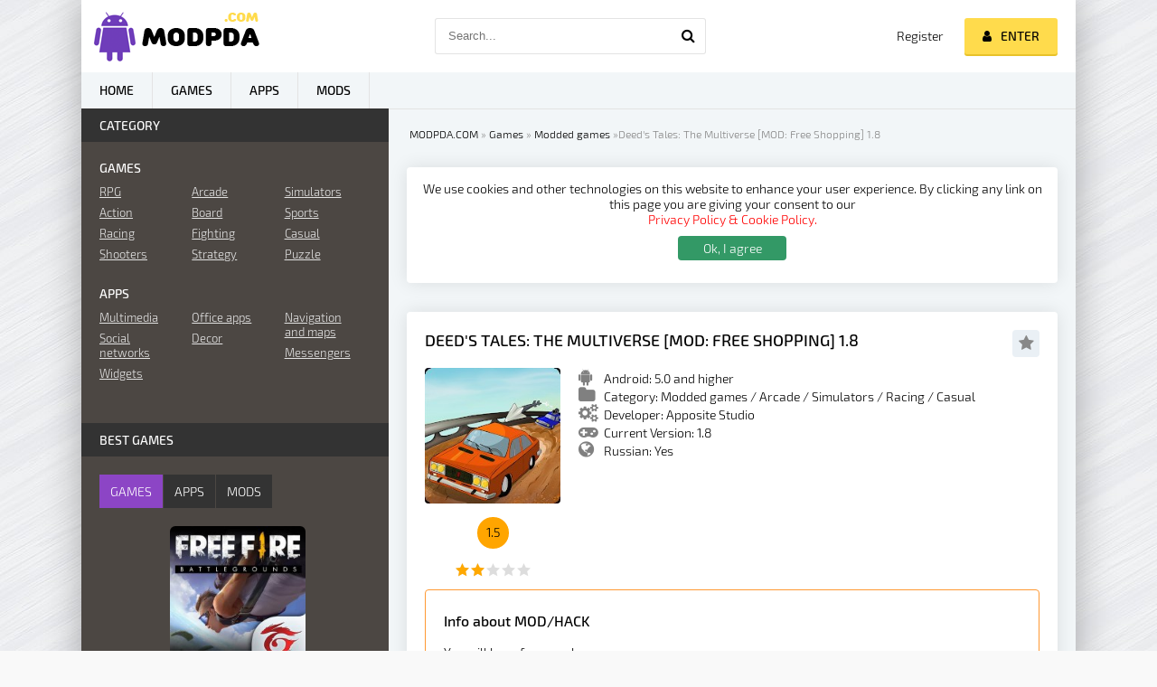

--- FILE ---
content_type: text/html; charset=utf-8
request_url: https://modpda.com/en/4719-istorii-dida-multivselennaja-hack.html
body_size: 12171
content:
<!DOCTYPE html>
<html lang="en" >

<head>
  <meta charset="utf-8">
<title>Download Deed's Tales: The Multiverse (HACK/MOD Free Shopping) for Android Full APK</title>
<meta name="description" content="On this page you can download hacked Deed's Tales: The Multiverse for Android. APK with MOD Free Shopping for phone and tablet">
<meta name="keywords" content="download Deed's Tales: The Multiverse for android, Arcade, Simulation, Racing, Casual">
<meta name="generator" content="DataLife Engine (http://dle-news.ru)">
<meta property="og:site_name" content="MODPDA.COM - Download games and apps for Android">
<meta property="og:type" content="article">
<meta property="og:title" content="Deed&#039;s Tales: The Multiverse MOD: Free Shopping 1.8">
<meta property="og:url" content="https://modpda.com/en/4719-istorii-dida-multivselennaja-hack.html">
<meta property="og:image" content="https://modpda.com/uploads/posts/2021-07/1625754720_rssrsrere_rrerr_rsrrssrersrrrrrrs.jpg">
<meta property="og:description" content="Deed's Tales: The Multiverse is a fun and entertaining game for your smartphone, where you can enjoy the gameplay for a long time!FUNNY STORIESIn this game you have to plunge into the atmosphere of the past, namely the times of the USSR! You will sit behind the wheel of an old car, in which you">
<link rel="search" type="application/opensearchdescription+xml" href="https://modpda.com/index.php?do=opensearch" title="MODPDA.COM - Download games and apps for Android">
<link rel="canonical" href="https://modpda.com/en/4719-istorii-dida-multivselennaja-hack.html">
<link rel="alternate" hreflang="x-default" href="https://modpda.com/4719-istorii-dida-multivselennaja-vzlom.html" />
<link rel="alternate" hreflang="ru" href="https://modpda.com/4719-istorii-dida-multivselennaja-vzlom.html" />
<link rel="alternate" hreflang="en" href="https://modpda.com/en/4719-istorii-dida-multivselennaja-hack.html" />
  <!-- Google Tag Manager -->
  <script type="b9bbc64d523d9bf2f48f5603-text/javascript">
    (function(w, d, s, l, i) {
      w[l] = w[l] || [];
      w[l].push({
        'gtm.start': new Date().getTime(),
        event: 'gtm.js'
      });
      var f = d.getElementsByTagName(s)[0],
        j = d.createElement(s),
        dl = l != 'dataLayer' ? '&l=' + l : '';
      j.async = true;
      j.src =
        'https://www.googletagmanager.com/gtm.js?id=' + i + dl;
      f.parentNode.insertBefore(j, f);
    })(window, document, 'script', 'dataLayer', 'GTM-PDW85ZH');
  </script>
  <!-- End Google Tag Manager -->
  
  <meta name="viewport" content="width=device-width, initial-scale=1.0" />
  <link rel="manifest" href="https://modpda.com/manifest.json" />
  <meta name="theme-color" content="#8C45C5">
  <link rel="apple-touch-icon" sizes="120x120" href="/templates/androidmods/images/apple-icon.png" />
  <link rel="shortcut icon" href="/templates/androidmods/images/favicon.png" />
  <link rel="preload" href="/templates/androidmods/style/styles.css" as="style">
   
  <link href="/templates/androidmods/style/styles.css" type="text/css" rel="stylesheet" /> 
  <style>
      #dle-speedbar li{display:contents}#dle-speedbar a{margin:3px}.unit-rating{list-style:none;margin:0;padding:0;width:84px;height:17px;position:relative;background:url(https://modpda.com/templates/androidmods/dleimages/rating.png) repeat-x;display:inline-block}.unit-rating li{text-indent:-90000px;padding:0;margin:0;float:left}.unit-rating li a{display:block;width:17px;height:17px;text-decoration:none;text-indent:-9000px;z-index:17;position:absolute;padding:0}.unit-rating li a:hover{background:url(https://modpda.com/templates/androidmods/dleimages/rating.png) 0 -17px;z-index:2;left:0}.unit-rating a.r1-unit{left:0}.unit-rating a.r1-unit:hover{width:17px}.unit-rating a.r2-unit{left:17px}.unit-rating a.r2-unit:hover{width:34px}.unit-rating a.r3-unit{left:34px}.unit-rating a.r3-unit:hover{width:51px}.unit-rating a.r4-unit{left:51px}.unit-rating a.r4-unit:hover{width:68px}.unit-rating a.r5-unit{left:68px}.unit-rating a.r5-unit:hover{width:85px}.unit-rating a.r6-unit{left:85px}.unit-rating a.r6-unit:hover{width:102px}.unit-rating a.r7-unit{left:102px}.unit-rating a.r7-unit:hover{width:119px}.unit-rating a.r8-unit{left:119px}.unit-rating a.r8-unit:hover{width:136px}.unit-rating a.r9-unit{left:136px}.unit-rating a.r9-unit:hover{width:153px}.unit-rating a.r10-unit{left:153px}.unit-rating a.r10-unit:hover{width:170px}.unit-rating li.current-rating{background:url(https://modpda.com/templates/androidmods/dleimages/rating.png) 0 -34px;position:absolute;height:17px;display:block;text-indent:-9000px;z-index:1}.dcont{margin-top:15px}.gradlight{padding:10px;background-color:#4c4743;border-top-left-radius:4px;border-top-right-radius:4px;color:#fff}.body_poll{padding:15px;border-left:1px solid #4c4743;border-right:1px solid #4c4743;border-bottom:1px solid #4c4743}.pollanswer{padding:5px 5px;margin-bottom:5px}.but_poll{padding:0 20px;color:#000;font-weight:500;text-transform:none!important;display:inline-block;background-color:#ffdb4c;height:30px!important;line-height:0!important;border-radius:3px;cursor:pointer;box-shadow:0 2px #e8c229;margin-right:3px;margin-bottom:10px;margin-top:10px}.but_first{margin-left:10px}.pollanswer input{position:absolute;z-index:-1;opacity:0;margin:10px 0 0 7px}.pollanswer input+label{position:relative;padding:0 0 0 35px;cursor:pointer}.pollanswer input+label:before{content:'';position:absolute;top:-3px;left:0;width:22px;height:22px;border:1px solid #cdd1da;border-radius:50%;background:#fff}.pollanswer input+label:after{content:'';position:absolute;top:1px;left:4px;width:16px;height:16px;border-radius:50%;background:#9fd468;box-shadow:inset 0 1px 1px rgba(0,0,0,.5);opacity:0;transition:.2s}.pollanswer input:checked+label:after{opacity:1}.pollanswer input:focus+label:before{box-shadow:0 0 0 3px rgba(255,255,0,.7)}
  </style>
    <meta name="yandex-verification" content="130f67c912bb5ec2" />
</head>

<body>
  <!-- Google Tag Manager (noscript) -->
  <noscript>
    <iframe src="https://www.googletagmanager.com/ns.html?id=GTM-PDW85ZH" height="0" width="0" style="display:none;visibility:hidden"></iframe>
  </noscript>
  <!-- End Google Tag Manager (noscript) -->
  <!--noindex-->


	<div class="login-box" id="login-box" title="Authorization">
		<form method="post">
			<input type="text" name="login_name" id="login_name" placeholder="Login"/>
			<input type="password" name="login_password" id="login_password" placeholder="Password" />
			<button onclick="if (!window.__cfRLUnblockHandlers) return false; submit();" type="submit" title="Вход" data-cf-modified-b9bbc64d523d9bf2f48f5603-="">Enter</button>
			<input name="login" type="hidden" id="login" value="submit" />
			<div class="lb-check">
				<input type="checkbox" name="login_not_save" id="login_not_save" value="1"/>
				<label for="login_not_save">Don't remember me</label> 
			</div>
			<div class="lb-lnk flex-row">
				<a href="https://modpda.com/index.php?do=lostpassword&lang=en">Forgot your password?</a>
				<a href="/?do=register&lang=en" class="log-register">Register</a>
			</div>
		</form>
	
		
		
		
		
		
		
	
	</div>

<!--/noindex--> <link href="/engine/classes/min/index.php?charset=utf-8&amp;f=engine/editor/css/default.css&amp;v=24" rel="stylesheet" type="text/css">
<script src="/engine/classes/min/index.php?charset=utf-8&amp;g=general&amp;v=24" type="b9bbc64d523d9bf2f48f5603-text/javascript"></script>
<script src="/engine/classes/min/index.php?charset=utf-8&amp;f=engine/classes/js/jqueryui.js,engine/classes/js/dle_js.js,engine/classes/highslide/highslide.js&amp;v=24" defer type="b9bbc64d523d9bf2f48f5603-text/javascript"></script>
  <script src="/templates/androidmods/js/libs.js" type="b9bbc64d523d9bf2f48f5603-text/javascript"></script>
  <script type="b9bbc64d523d9bf2f48f5603-text/javascript">
<!--
var dle_root       = '/';
var dle_admin      = '';
var dle_login_hash = '806944da0c63779897aa58d157f050ad2cce613f';
var dle_group      = 5;
var dle_skin       = 'androidmods';
var dle_wysiwyg    = '-1';
var quick_wysiwyg  = '0';
var dle_act_lang   = ["Yes", "No", "Enter", "Cancel", "Save", "Delete", "Loading. Please, wait..."];
var menu_short     = 'Quick edit';
var menu_full      = 'Full edit';
var menu_profile   = 'View profile';
var menu_send      = 'Send message';
var menu_uedit     = 'Admin Center';
var dle_info       = 'Information';
var dle_confirm    = 'Confirm';
var dle_prompt     = 'Enter the information';
var dle_req_field  = 'Please fill in all the required fields';
var dle_del_agree  = 'Are you sure you want to delete it? This action cannot be undone';
var dle_spam_agree = 'Are you sure you want to mark the user as a spammer? This will remove all his comments';
var dle_complaint  = 'Enter the text of your complaint to the Administration:';
var dle_big_text   = 'Highlighted section of text is too large.';
var dle_orfo_title = 'Enter a comment to the detected error on the page for Administration ';
var dle_p_send     = 'Send';
var dle_p_send_ok  = 'Notification has been sent successfully ';
var dle_save_ok    = 'Changes are saved successfully. Refresh the page?';
var dle_reply_title= 'Reply to the comment';
var dle_tree_comm  = '0';
var dle_del_news   = 'Delete article';
var dle_sub_agree  = 'Do you really want to subscribe to this article’s comments?';
var allow_dle_delete_news   = false;

jQuery(function($){
$('#dle-comments-form').submit(function() {
	doAddComments();
	return false;
});

hs.graphicsDir = '/engine/classes/highslide/graphics/';
hs.wrapperClassName = 'rounded-white';
hs.outlineType = 'rounded-white';
hs.numberOfImagesToPreload = 0;
hs.captionEval = 'this.thumb.alt';
hs.showCredits = false;
hs.align = 'center';
hs.transitions = ['expand', 'crossfade'];
hs.dimmingOpacity = 0.60;
hs.lang = { loadingText : 'Loading...', playTitle : 'Watch slideshow (space) ', pauseTitle:'Pause', previousTitle : 'Previous image', nextTitle :'Next Image',moveTitle :'Move', closeTitle :'Close (Esc)',fullExpandTitle:'Enlarge to full size',restoreTitle:'Click to close image. Click and hold to move.',focusTitle:'Focus',loadingTitle:'Click to cancel'
};


});
//-->
</script>
  <div class="wrap">

    <div class="block center fx-col">

      <div class="cols clearfix" id="cols">

        <main class="main clearfix fx-col grid-list" id="grid">
          
          <div class="speedbar nowrap"><div id="dle-speedbar"><ul itemscope itemtype="http://schema.org/BreadcrumbList" class="speedbar"><li itemprop="itemListElement" itemscope itemtype="http://schema.org/ListItem"><a itemprop="item" href="https://modpda.com/en/" title="MODPDA.COM - Download games and apps for Android"><span itemprop="name">MODPDA.COM</span></a><meta itemprop="position" content="1" /></li><li class="speedbar_sep">&raquo;</li><li itemprop="itemListElement" itemscope itemtype="http://schema.org/ListItem"><a itemprop="item" href="https://modpda.com/en/games/" title="Download games on Android for free"><span itemprop="name">Games</span></a><meta itemprop="position" content="2" /></li><li class="speedbar_sep">&raquo;</li><li itemprop="itemListElement" itemscope itemtype="http://schema.org/ListItem"><a itemprop="item" href="https://modpda.com/en/games/modded-games/" title="Download modded and hacked games on Android"><span itemprop="name">Modded games</span></a><meta itemprop="position" content="3" /></li><li class="speedbar_sep">&raquo;</li><li>Deed's Tales: The Multiverse [MOD: Free Shopping] 1.8</li></ul>
</div></div>  



 
          <div class="message_warn">We use cookies and other technologies on this website to enhance your user experience. By clicking any link on this page you are giving your consent to our <a href="https://modpda.com/en/privacy-policy-cookie-policy.html" rel="nofollow">Privacy Policy & Cookie Policy.</a>
            <div class="agree_cookie" onclick="if (!window.__cfRLUnblockHandlers) return false; agreecookie()" data-cf-modified-b9bbc64d523d9bf2f48f5603-="">Ok, I agree</div>
          </div> 
          <script type="b9bbc64d523d9bf2f48f5603-text/javascript">
            function getCookie(name) {
              var dc = document.cookie;
              var prefix = name + "=";
              var begin = dc.indexOf("; " + prefix);
              if (begin == -1) {
                begin = dc.indexOf(prefix);
                if (begin != 0) return null;
              } else {
                begin += 2;
                var end = document.cookie.indexOf(";", begin);
                if (end == -1) {
                  end = dc.length;
                }
              }
              // because unescape has been deprecated, replaced with decodeURI 
              //return unescape(dc.substring(begin + prefix.length, end)); 
              return decodeURI(dc.substring(begin + prefix.length, end));
            }

            function open_window(elements) {
              elements = elements.length ? elements : [elements];
              for (var index = 0; index < elements.length; index++) {
                elements[index].style.display = 'flex';
              }
            }

            function hide(elements) {
              elements = elements.length ? elements : [elements];
              for (var index = 0; index < elements.length; index++) {
                elements[index].style.display = 'none';
              }
            }

            function agreecookie() {
              var date = new Date(new Date().getTime() + 10000000 * 1000);
              document.cookie = "cookie=yes; path=/; expires=" + date.toUTCString();
              hide(document.querySelector('.message_warn'));
            }
            var myCookie = getCookie("cookie");
            if (myCookie == null) {
              open_window(document.querySelector('.message_warn'));
            } else {
              hide(document.querySelector('.message_warn'));
            }
          </script>
          
          <div class="items clearfix"><div id='dle-content'>﻿<div itemscope itemtype="http://schema.org/MobileApplication"> 
<article class="full ignore-select">
	<div class="fpage">
	
		<div class="ftitle">
            <h1><span itemprop="name" id="titletext">Deed&#039;s Tales: The Multiverse [MOD: Free Shopping] 1.8</span></h1>
			<div class="to-fav">
				<span class="fa fa-star fav-guest" title="Add to bookmarks"></span>
				
				
			</div>
		</div>
		
		<!-- END FTITLE -->
		
		<div class="fcols clearfix">
		
			<div class="fposter">
				<img src="/uploads/posts/2021-07/1625754720_rssrsrere_rrerr_rsrrssrersrrrrrrs.jpg" alt="Deed&#039;s Tales: The Multiverse [MOD: Free Shopping] 1.8"/>
				<div class="frating"><div id='ratig-layer-4719'>
	<div class="rating">
		<ul class="unit-rating">
		<li class="current-rating" style="width:40%;">40</li>
		<li><a href="#" title="Useless" class="r1-unit" onclick="if (!window.__cfRLUnblockHandlers) return false; doRate('1', '4719'); return false;" data-cf-modified-b9bbc64d523d9bf2f48f5603-="">1</a></li>
		<li><a href="#" title="Poor" class="r2-unit" onclick="if (!window.__cfRLUnblockHandlers) return false; doRate('2', '4719'); return false;" data-cf-modified-b9bbc64d523d9bf2f48f5603-="">2</a></li>
		<li><a href="#" title="Fair" class="r3-unit" onclick="if (!window.__cfRLUnblockHandlers) return false; doRate('3', '4719'); return false;" data-cf-modified-b9bbc64d523d9bf2f48f5603-="">3</a></li>
		<li><a href="#" title="Good" class="r4-unit" onclick="if (!window.__cfRLUnblockHandlers) return false; doRate('4', '4719'); return false;" data-cf-modified-b9bbc64d523d9bf2f48f5603-="">4</a></li>
		<li><a href="#" title="Excellent" class="r5-unit" onclick="if (!window.__cfRLUnblockHandlers) return false; doRate('5', '4719'); return false;" data-cf-modified-b9bbc64d523d9bf2f48f5603-="">5</a></li>
		</ul>
	</div>
</div></div>
                    <div class="rating_game">1.5</div>
                

                <div itemprop="aggregateRating" itemscope itemtype="http://schema.org/AggregateRating">
<meta itemprop="ratingValue" content="1.5" />
<meta itemprop="bestRating" content="5" />
       <meta itemprop="ratingCount" content="2" />             
                    
</div>
          
			</div>
			<div class="finfo">
                <div class="sd-line sd-full"><span class="fa fa-android full-icons"></span><span itemprop="operatingSystem"><span class="label_icons">Android: </span>5.0 and higher</span></div>
				<div class="sd-line sd-full"><span class="fa fa-folder full-icons"></span><span class="label_icons">Category: </span><span itemprop="applicationCategory"><a href="https://modpda.com/en/games/modded-games/">Modded games</a> / <a href="https://modpda.com/en/games/arcade/">Arcade</a> / <a href="https://modpda.com/en/games/simulators/">Simulators</a> / <a href="https://modpda.com/en/games/racing/">Racing</a> / <a href="https://modpda.com/en/games/casual/">Casual</a></span></div>
				<div class="sd-line sd-full"><span class="fa fa-cogs full-icons"></span><span class="label_icons">Developer: </span><span itemprop="creator"><span itemprop="publisher">Apposite Studio</span></span></div>
				<div class="sd-line sd-full"><span class="fa fa-gamepad full-icons"></span><span class="label_icons">Current Version: </span><span itemprop="softwareVersion">1.8</span></div>
                <div class="sd-line sd-full"><span class="fa fa-globe full-icons"></span>Russian: Yes</div>
            </div>
		</div>
        <div class="fdesc full-text info_about_mod clearfix">
        <div class="info_about_mod-title"><h2>Info about MOD/HACK</h2></div>
			You will have free purchases.
		</div>
        <div itemprop="screenshot"><div class="fscreens owl-carousel" id="owl-scr">
            <a class="highslide" href="https://modpda.com/uploads/posts/2021-07/1625754677_android_rssrsrere_rrerr_rsrrssrersrrrrrrs.jpg" target="_blank"><img src="/uploads/posts/2021-07/thumbs/1625754677_android_rssrsrere_rrerr_rsrrssrersrrrrrrs.jpg" alt="Истории Дида: Мультивселенная screenshot №7" class="fr-dib"></a><a class="highslide" href="https://modpda.com/uploads/posts/2021-07/1625754658_download_for_android_rssrsrere_rrerr_rsrrssrersrrrrrrs.jpg" target="_blank"><img src="/uploads/posts/2021-07/thumbs/1625754658_download_for_android_rssrsrere_rrerr_rsrrssrersrrrrrrs.jpg" alt="Истории Дида: Мультивселенная screenshot №6" class="fr-dib"></a><a class="highslide" href="https://modpda.com/uploads/posts/2021-07/1625754705_download_rssrsrere_rrerr_rsrrssrersrrrrrrs.jpg" target="_blank"><img src="/uploads/posts/2021-07/thumbs/1625754705_download_rssrsrere_rrerr_rsrrssrersrrrrrrs.jpg" alt="Истории Дида: Мультивселенная screenshot №5" class="fr-dib"></a><a class="highslide" href="https://modpda.com/uploads/posts/2021-07/1625754659_for_android_rssrsrere_rrerr_rsrrssrersrrrrrrs.jpg" target="_blank"><img src="/uploads/posts/2021-07/thumbs/1625754659_for_android_rssrsrere_rrerr_rsrrssrersrrrrrrs.jpg" alt="Истории Дида: Мультивселенная screenshot №4" class="fr-dib"></a><a class="highslide" href="https://modpda.com/uploads/posts/2021-07/1625754714_rssrsrere_rrerr_rsrrssrersrrrrrrs_android.jpg" target="_blank"><img src="/uploads/posts/2021-07/thumbs/1625754714_rssrsrere_rrerr_rsrrssrersrrrrrrs_android.jpg" alt="Истории Дида: Мультивселенная screenshot №3" class="fr-dib"></a><a class="highslide" href="https://modpda.com/uploads/posts/2021-07/1625754662_rssrsrere_rrerr_rsrrssrersrrrrrrs_download.jpg" target="_blank"><img src="/uploads/posts/2021-07/thumbs/1625754662_rssrsrere_rrerr_rsrrssrersrrrrrrs_download.jpg" alt="Истории Дида: Мультивселенная screenshot №2" class="fr-dib"></a><a class="highslide" href="https://modpda.com/uploads/posts/2021-07/1625754747_rssrsrere_rrerr_rsrrssrersrrrrrrs_for_android.jpg" target="_blank"><img src="/uploads/posts/2021-07/thumbs/1625754747_rssrsrere_rrerr_rsrrssrersrrrrrrs_for_android.jpg" alt="Истории Дида: Мультивселенная screenshot №1" class="fr-dib"></a><br>
		</div></div>
		
	<div class="mobad"><script async src="https://pagead2.googlesyndication.com/pagead/js/adsbygoogle.js" type="b9bbc64d523d9bf2f48f5603-text/javascript"></script>
<!-- MODPDA_Адаптивный_Скриншоты -->
<ins class="adsbygoogle full_ad"
     style="display:block"
     data-ad-client="ca-pub-7868411321368592"
     data-ad-slot="8290183321"
     data-ad-format="auto"></ins>
<script type="b9bbc64d523d9bf2f48f5603-text/javascript">
     (adsbygoogle = window.adsbygoogle || []).push({});
</script> </div>
	
           
        
		<!-- END FCOLS -->
		
		<div class="fdesc full-text clearfix">
            <div itemprop="description"><div style="text-align:justify;"><b>Deed's Tales: The Multiverse</b> is a fun and entertaining game for your smartphone, where you can enjoy the gameplay for a long time!</div><h2 style="text-align:justify;">FUNNY STORIES</h2><div style="text-align:justify;">In this game you have to plunge into the atmosphere of the past, namely the times of the USSR! You will sit behind the wheel of an old car, in which you will need to go through a sea of interesting missions, in each of which you will have a specific task. Do it as best you can and get a sea of rewards for this that will allow you to unlock new cars, improve them and become even cooler! There are interesting stories here that will allow you to pass the time in a fun way!</div><h2 style="text-align:justify;">GOOD GRAPHICS</h2><div style="text-align:justify;"><b>Deed's Tales: The Multiverse</b> has colorful and well-animated graphics that are hand-drawn that add a touch of flavor to the action. All gameplay takes place in 2D format, which is perfect for weak devices. Management is classic. Left brake, right gas, speedometer in the middle.</div><div style="text-align:justify;"><br></div><div style="text-align:justify;">Right now you can download this game from our site and get an unforgettable experience from the gameplay! Our site has a Hacked version where you will have free purchases!</div><h2 style="text-align:justify;">Key features:</h2><ul><li><h2></h2><div style="text-align:justify;">Colorful graphics</div></li><li><div style="text-align:justify;">Hand-drawn style</div></li><li><div style="text-align:justify;">Simple controls</div></li><li><div style="text-align:justify;">Large selection of wheelbarrows</div></li><li><div style="text-align:justify;">And much more</div></li></ul></div>
            
            
            <div class="install_info">
                <h2>How to install (Update) </h2>
                <div class="install_text">
                    <ul>
                        <li>First download the APK file from our website;</li>
                        <li>Allow the installation of applications from unknown sources in the settings on Android. This function is located in the "Security" section;</li>
                        <li>Using ES File Explorer or any other file manager, find the downloaded APK file. Usually it is located in the Downloads folder;</li>
                        <li>Open the downloaded file and install;</li>
                        <li>If you update the original application, and not the mod, then the old version can not be deleted. If you are trying to install a modified version on top of the original, the installation may not complete. You have to delete the old version. (There is no guarantee to save the game process);</li>
                        
                        <li>If errors occur - write in the comments, we will be happy to help you.</li>
                    </ul>
                </div>
            </div>
            
            
           <div class="mobad"><script async src="https://pagead2.googlesyndication.com/pagead/js/adsbygoogle.js" type="b9bbc64d523d9bf2f48f5603-text/javascript"></script>
<!-- MODPDA_ссылки_скачивания -->
<ins class="adsbygoogle"
     style="display:block"
     data-ad-client="ca-pub-7868411321368592"
     data-ad-slot="7706780619"
     data-ad-format="auto"></ins>
<script type="b9bbc64d523d9bf2f48f5603-text/javascript">
     (adsbygoogle = window.adsbygoogle || []).push({});
                </script></div>
            <div class="download-h2"><h2>Download Deed&#039;s Tales: The Multiverse [MOD: Free Shopping] 1.8 on Android:</h2></div>
           	
            <div class="d-link"><div style="text-align:center;"><a href="/index.php?do=download&news_id=4719&lang=en" rel="external noopener noreferrer">Download: Hacked version</a></div></div>
            <div class="links_for_help">
                <div class="install-click">Correct installation (Instruction)</div>
                <div class="mod-click">Info About MOD (Description)</div>
            </div>
		</div>
        
        <div class="info_about_game clearfix">
            <div class="icons_game_views"><span class="fa fa-calendar icons_meta"></span><span itemprop="datePublished">2021/07/08</span></div>
            <div class="icons_game_views"><span class="fa fa-user icons_meta"></span><span itemprop="author"><a onclick="if (!window.__cfRLUnblockHandlers) return false; ShowProfile('Rodger', 'https://modpda.com/en/user/Rodger/', '0'); return false;" href="https://modpda.com/en/user/Rodger/" data-cf-modified-b9bbc64d523d9bf2f48f5603-="">Rodger</a></span></div>  
            <div class="icons_game_views"><span class="fa fa-eye icons_meta"></span>1 670</div>
            <div class="icons_game_views last_tag"><span class="fa fa-comments icons_meta"></span>0</div>
            
        </div>
        ﻿<div class="sub-button"><div id="table_sub" class="ignore-select">
        	<div class="subscribe" data-subscribe="4719" >
            		<span class="fa fa-check full-buttons"></span> Subscribe to updates
    </div>
</div></div>
        <div class="comp-button"><a href="javascript:AddComplaint('4719', 'news')"><div class="complainter"><span class="fa fa-upload full-buttons"></span> Update request</div></a></div>

	</div>
	
	<!-- END FPAGE -->
	
		
		<span itemscope itemprop='offers' itemtype='http://schema.org/Offer'>
            <meta itemprop='price' content='0.00'/> 
            <meta itemprop='priceCurrency' content='RUB' /> 
        </span>
		<!-- END FPLAYER -->
	
		<div class="rels">
			<div class="rels-t">Similar games and apps</div>
            	<div class="related_flex">
				<a class="side-item1 related_img" href="https://modpda.com/en/4048-hunting-clash-ohota-na-zhivotnyh-igra-pro-ohotu-hack.html">
	<div class="si1-img img-box">
		<img src="/templates/androidmods/images/reload.png" data-src="/uploads/posts/2020-09/1599684799_hunting_clash_hunter_games_-_shooting_simulator.jpg" alt="Hunting Clash: Hunter Games - Shooting Simulator [MOD: Accuracy] 2.51" class="lazyload"/>
	</div>
	<div class="si1-title">Hunting Clash: Hunter Games - Shooting Simulator [MOD: Accuracy] 2.51</div>
</a><a class="side-item1 related_img" href="https://modpda.com/en/4032-sobaki-podzemelja-lenivaja-rolevaja-igra-hack.html">
	<div class="si1-img img-box">
		<img src="/templates/androidmods/images/reload.png" data-src="/uploads/posts/2020-08/1598115930_dungeon-dogs-idle-rpg.jpeg" alt="Dungeon Dogs - Idle RPG [MOD: Free Shopping]   2.10.1" class="lazyload"/>
	</div>
	<div class="si1-title">Dungeon Dogs - Idle RPG [MOD: Free Shopping]   2.10.1</div>
</a><a class="side-item1 related_img" href="https://modpda.com/en/4026-ragduel-hack.html">
	<div class="si1-img img-box">
		<img src="/templates/androidmods/images/reload.png" data-src="/uploads/posts/2020-08/1598015287_ragduel.jpeg" alt="Ragduel [MOD: Much money] 1.10.6" class="lazyload"/>
	</div>
	<div class="si1-title">Ragduel [MOD: Much money] 1.10.6</div>
</a><a class="side-item1 related_img" href="https://modpda.com/en/4022-real-time-shields-mod.html">
	<div class="si1-img img-box">
		<img src="/templates/androidmods/images/reload.png" data-src="/uploads/posts/2020-08/1597941614_real-time-shields.jpeg" alt="Real Time Shields [MOD: Free Upgrades] 0.14.5" class="lazyload"/>
	</div>
	<div class="si1-title">Real Time Shields [MOD: Free Upgrades] 0.14.5</div>
</a><a class="side-item1 related_img" href="https://modpda.com/en/3959-uncrime-detektivy-i-rassledovanie-prestuplenij-hack.html">
	<div class="si1-img img-box">
		<img src="/templates/androidmods/images/reload.png" data-src="/uploads/posts/2020-07/1596125799_uncrime-crime-investigation-_-detective-gamerr.jpeg" alt="Uncrime: Crime investigation &amp; Detective game [MOD: Many Crystals/Energy]  1.1.0" class="lazyload"/>
	</div>
	<div class="si1-title">Uncrime: Crime investigation &amp; Detective game [MOD: Many Crystals/Energy]  1.1.0</div>
</a><a class="side-item1 related_img" href="https://modpda.com/en/3941-voiny-srednevekovyh-sten-hack.html">
	<div class="si1-img img-box">
		<img src="/templates/androidmods/images/reload.png" data-src="/uploads/posts/2020-07/1595610794_warriors-of-medieval-walls.jpeg" alt="Warriors of medieval walls [MOD: Infinite Money] 1.04" class="lazyload"/>
	</div>
	<div class="si1-title">Warriors of medieval walls [MOD: Infinite Money] 1.04</div>
</a>
            	</div>
		</div>
	
</article>
     <div class="mobad">
        
     </div>
	<div class="full-comms ignore-select" id="full-comms">
        <div class="comms-t">Comments (<span itemprop="commentCount">0</span>)</div>
		<form  method="post" name="dle-comments-form" id="dle-comments-form" ><!--noindex-->
<div class="add-comm-form clearfix" id="add-comm-form">
		
		
				
				
				
				
				
				
		
			
		<div class="ac-inputs flex-row">
			<input type="text" maxlength="35" name="name" id="name" placeholder="Name" />
			<input type="text" maxlength="35" name="mail" id="mail" placeholder="E-mail" />
		</div>
		
			
		<div class="ac-textarea"><div class="bb-editor">
<textarea name="comments" id="comments" cols="70" rows="10"></textarea>
</div></div>
			


			<div class="ac-protect">
				
				
				
				<div class="form-item clearfix imp">
					<label>Confirm that you are not a robot</label>
					<div class="form-secur">
						<div class="g-recaptcha" data-sitekey="6LeLhmEUAAAAAJ34QjBxRXDCQ64fmv9iyqF-LSW7" data-theme="light"></div>
					</div>
				</div>
				
			</div>



	<div class="ac-submit clearfix">
		<div class="ac-av img-box" id="ac-av"></div>
		<button name="submit" type="submit">Send</button>
	</div>
	
</div>
<!--/noindex-->
		<input type="hidden" name="subaction" value="addcomment">
		<input type="hidden" name="post_id" id="post_id" value="4719"><input type="hidden" name="user_hash" value="806944da0c63779897aa58d157f050ad2cce613f"></form><script src='https://www.google.com/recaptcha/api.js?hl=en' async defer type="b9bbc64d523d9bf2f48f5603-text/javascript"></script>
        <div>
<div id="dle-ajax-comments"></div>
</div>
		<!--dlenavigationcomments-->
	</div>
</div></div></div>
        </main>

        <!-- END MAIN -->

        <aside class="side">
          <div class="side-box">
            <div class="side-bt">Category</div>
            <div class="side-bc" id="side-nav">
              <div class="nav-title">Games</div>
              <ul class="nav-menu flex-row">
                <li>

                  <a href="/en/games/rpg/">RPG</a>
                  <a href="/en/games/action/">Action</a>
                  <a href="/en/games/racing/">Racing</a>
                  <a href="/en/games/shooters/">Shooters</a>
                </li>
                <li>
                  <a href="/en/games/arcade/">Arcade</a>
                  <a href="/en/games/board/">Board</a>
                  <a href="/en/games/fighting/">Fighting</a>
                  <a href="/en/games/strategy/">Strategy</a>
                </li>
                <li>
                  <a href="/en/games/simulators/">Simulators</a>
                  <a href="/en/games/sports/">Sports</a>
                  <a href="/en/games/casual/">Casual</a>
                  <a href="/en/games/puzzle/">Puzzle</a>

                </li>
              </ul>
              <div class="nav-title">Apps</div>
              <ul class="nav-menu flex-row">
                <li>
                  <a href="/en/apps/multimedia/">Multimedia</a>
                  <a href="/en/apps/social-networks/">Social networks</a>
                  <a href="/en/apps/vidzhety-na-android/">Widgets</a>
                </li>
                <li>
                  <a href="/en/apps/office-apps/">Office apps</a>
                  <a href="/en/apps/oformlenie/">Decor</a>
                </li>
                <li>
                  <a href="/en/apps/navigacija-i-karty/">Navigation and maps</a>
                  <a href="/en/apps/messendzhery-android/">Messengers</a>
                </li>
              </ul>
            </div>
          </div>
          <div class="side-box tabs-box">
            <div class="side-bt">Best games</div>
            <div class="tabs-sel"><span class="current">Games</span><span>Apps</span><span>Mods</span></div>
            <div class="side-bc tabs-b visible">
              <a class="top-item" href="https://modpda.com/en/441-garena-free-fire-mod-1342.html">
	<div class="top-img img-box"><img src="/templates/androidmods/images/reload.png" data-src="/uploads/posts/2019-10/thumbs/1571204749_free-fire-battlegrounds-app-icon.jpg" alt="Garena Free Fire [MOD: Range increased] 1.98.1" class="lazyload"/></div>
	<div class="top-title nowrap">Garena Free Fire [MOD: Range increased] 1.98.1</div>
</a><a class="top-item" href="https://modpda.com/en/427-minecraft-pocket-edition-vzlom-1.html">
	
	<div class="top-title nowrap">Minecraft - Pocket Edition [HACK/MOD Unlocked, menu] 1.19.80.22</div>
</a><a class="top-item" href="https://modpda.com/en/1187-brawl-stars-mod-18105.html">
	
	<div class="top-title nowrap">Brawl Stars [MOD Money] 48.304</div>
</a><a class="top-item" href="https://modpda.com/en/436-doodle-army-2-mini-militia-mod-unlocking-428.html">
	
	<div class="top-title nowrap">Mini Militia - Doodle Army 2 [MOD: Grenades] 5.6.0</div>
</a><a class="top-item" href="https://modpda.com/en/1313-traffic-rider-hack.html">
	
	<div class="top-title nowrap">Traffic Rider [MOD: Money] 1.99</div>
</a><a class="top-item" href="https://modpda.com/en/1302-dream-league-soccer-2019-hack.html">
	
	<div class="top-title nowrap">Dream League Soccer 2019 [MOD: Money] 6.14</div>
</a><a class="top-item" href="https://modpda.com/en/424-clash-of-clans-vzlom.html">
	
	<div class="top-title nowrap">Clash of Clans [MOD: Diamonds] 15.83.27</div>
</a><a class="top-item" href="https://modpda.com/en/1293-pubg-mobile-lite-mod.html">
	
	<div class="top-title nowrap">PUBG MOBILE LITE [MOD] 0.24.0</div>
</a><a class="top-item" href="https://modpda.com/en/1300-hill-climb-racing-hack.html">
	
	<div class="top-title nowrap">Hill Climb Racing [MOD: Money] 1.63.0</div>
</a><a class="top-item" href="https://modpda.com/en/431-granny-mod-immortality-15.html">
	
	<div class="top-title nowrap">Granny [MOD: immortality] 1.8.2</div>
</a>
            </div>
            <div class="side-bc tabs-b">
              <a class="top-item" href="https://modpda.com/en/4068-faceapp-hack.html">
	<div class="top-img img-box"><img src="/templates/androidmods/images/reload.png" data-src="/uploads/posts/2020-09/1601455186_faceapp_-_ai_face_editor.jpg" alt="FaceApp [MOD: Everything is Open] 11.3.1" class="lazyload"/></div>
	<div class="top-title nowrap">FaceApp [MOD: Everything is Open] 11.3.1</div>
</a><a class="top-item" href="https://modpda.com/en/4066-inshot-video-editor-amp-photo-editor-hack.html">
	
	<div class="top-title nowrap">InShot - Video Editor &amp; Photo Editor [MOD: All Functions] 1.671.1299</div>
</a><a class="top-item" href="https://modpda.com/en/989-lucky-patcher-by-chelpus.html">
	
	<div class="top-title nowrap">Lucky Patcher by ChelpuS 9.9.2</div>
</a><a class="top-item" href="https://modpda.com/en/4070-prequel-hack.html">
	
	<div class="top-title nowrap">PREQUEL [MOD: Everything is Open] 1.0.70</div>
</a><a class="top-item" href="https://modpda.com/en/5593-pojavlauncher-hack.html">
	
	<div class="top-title nowrap">PojavLauncher [MOD: No account] DAHLIA-69-38218AEF3-V3.OPENJDK</div>
</a><a class="top-item" href="https://modpda.com/en/3537-infinite-painter-hack.html">
	
	<div class="top-title nowrap">Infinite Painter [MOD: All Unlocked] 7.1.10</div>
</a><a class="top-item" href="https://modpda.com/en/1086-map-editor-for-brawl-stars.html">
	
	<div class="top-title nowrap">Map Editor For Brawl Stars 16</div>
</a><a class="top-item" href="https://modpda.com/en/670-otel-transilvanija-begaj-prygaj-stroj.html">
	
	<div class="top-title nowrap">Hotel Transylvania Adventures - Run, Jump, Build [HACK/MOD Diamonds] 1.3.9</div>
</a><a class="top-item" href="https://modpda.com/en/1169-lulubox.html">
	
	<div class="top-title nowrap">Lulubox 6.2.2</div>
</a><a class="top-item" href="https://modpda.com/en/4107-truth-or-dare-hack.html">
	
	<div class="top-title nowrap">Truth or Dare [MOD: Everything is Open]      28.3.7</div>
</a>
            </div>
            <div class="side-bc tabs-b">
              <a class="top-item" href="https://modpda.com/en/441-garena-free-fire-mod-1342.html">
	<div class="top-img img-box"><img src="/templates/androidmods/images/reload.png" data-src="/uploads/posts/2019-10/thumbs/1571204749_free-fire-battlegrounds-app-icon.jpg" alt="Garena Free Fire [MOD: Range increased] 1.98.1" class="lazyload"/></div>
	<div class="top-title nowrap">Garena Free Fire [MOD: Range increased] 1.98.1</div>
</a><a class="top-item" href="https://modpda.com/en/427-minecraft-pocket-edition-vzlom-1.html">
	
	<div class="top-title nowrap">Minecraft - Pocket Edition [HACK/MOD Unlocked, menu] 1.19.80.22</div>
</a><a class="top-item" href="https://modpda.com/en/1187-brawl-stars-mod-18105.html">
	
	<div class="top-title nowrap">Brawl Stars [MOD Money] 48.304</div>
</a><a class="top-item" href="https://modpda.com/en/436-doodle-army-2-mini-militia-mod-unlocking-428.html">
	
	<div class="top-title nowrap">Mini Militia - Doodle Army 2 [MOD: Grenades] 5.6.0</div>
</a><a class="top-item" href="https://modpda.com/en/1313-traffic-rider-hack.html">
	
	<div class="top-title nowrap">Traffic Rider [MOD: Money] 1.99</div>
</a><a class="top-item" href="https://modpda.com/en/1302-dream-league-soccer-2019-hack.html">
	
	<div class="top-title nowrap">Dream League Soccer 2019 [MOD: Money] 6.14</div>
</a><a class="top-item" href="https://modpda.com/en/424-clash-of-clans-vzlom.html">
	
	<div class="top-title nowrap">Clash of Clans [MOD: Diamonds] 15.83.27</div>
</a><a class="top-item" href="https://modpda.com/en/1293-pubg-mobile-lite-mod.html">
	
	<div class="top-title nowrap">PUBG MOBILE LITE [MOD] 0.24.0</div>
</a><a class="top-item" href="https://modpda.com/en/1300-hill-climb-racing-hack.html">
	
	<div class="top-title nowrap">Hill Climb Racing [MOD: Money] 1.63.0</div>
</a><a class="top-item" href="https://modpda.com/en/431-granny-mod-immortality-15.html">
	
	<div class="top-title nowrap">Granny [MOD: immortality] 1.8.2</div>
</a>
            </div>
          </div>

          <div class="side-box">
            <div class="side-bt">Last updates</div>
            <div class="side-bc flex-row">
              <a class="side-item1" href="https://modpda.com/en/5367-off-road-hack.html">
	<div class="si1-img img-box">
		<img src="/templates/androidmods/images/reload.png" data-src="/uploads/posts/2022-05/1652524129_off_road.jpg" alt="Off Road [MOD: Much money] 2.16" class="lazyload"/>
	</div>
	<div class="si1-title">Off Road [MOD: Much money] 2.16</div>
</a><a class="side-item1" href="https://modpda.com/en/4640-real-driving-school-mod.html">
	<div class="si1-img img-box">
		<img src="/templates/androidmods/images/reload.png" data-src="/uploads/posts/2021-06/1622649928_real_driving_school.jpg" alt="Real Driving School [MOD: Much money] 141.10.43" class="lazyload"/>
	</div>
	<div class="si1-title">Real Driving School [MOD: Much money] 141.10.43</div>
</a><a class="side-item1" href="https://modpda.com/en/3080-angry-birds-friends.html">
	<div class="si1-img img-box">
		<img src="/templates/androidmods/images/reload.png" data-src="/uploads/posts/2020-01/1578859790_angry_birds_friends.jpeg" alt="Angry Birds Friends [HACK/MOD: Boosters] 12.6.1" class="lazyload"/>
	</div>
	<div class="si1-title">Angry Birds Friends [HACK/MOD: Boosters] 12.6.1</div>
</a><a class="side-item1" href="https://modpda.com/en/1082-moj-govorjaschij-tom.html">
	<div class="si1-img img-box">
		<img src="/templates/androidmods/images/reload.png" data-src="/uploads/posts/2019-02/1551386010_moj-govorjaschij-tom-android.jpg" alt="My Talking Tom [HACK/MOD Money]    8.5.1.5890" class="lazyload"/>
	</div>
	<div class="si1-title">My Talking Tom [HACK/MOD Money]    8.5.1.5890</div>
</a><a class="side-item1" href="https://modpda.com/en/3003-bloons-td-6-mod.html">
	<div class="si1-img img-box">
		<img src="/templates/androidmods/images/reload.png" data-src="/uploads/posts/2019-12/1577134808_bloons_td_6.jpeg" alt="Bloons TD 6 [MOD: Free shopping] 45.2" class="lazyload"/>
	</div>
	<div class="si1-title">Bloons TD 6 [MOD: Free shopping] 45.2</div>
</a><a class="side-item1" href="https://modpda.com/en/1321-sniper-3d-assassin-hack.html">
	<div class="si1-img img-box">
		<img src="/templates/androidmods/images/reload.png" data-src="/uploads/posts/2019-04/1554662516_sniper-3d-assassin.jpg" alt="Sniper 3D Assassin [MOD: Coins] 3.52.1" class="lazyload"/>
	</div>
	<div class="si1-title">Sniper 3D Assassin [MOD: Coins] 3.52.1</div>
</a>
            </div>
          </div>
          <div class="side-box">
            <div class="side-bt">Popular this month</div>
            <div class="side-bc owl-carousel" id="owl-side">
              
            </div>
          </div>
          <div class="side-box">
            <div class="side-bt">Comments</div>
            <div class="side-bc">
              <div class="lcomm">
	<div class="ltext">Hi MODPDA. I can&#039;t login with my fortnite account in the hacked version</div>
	<div class="linfo">
		<a class="llink" href="https://modpda.com/en/992-fortnite-battle-royale-hack.html#comment">Fortnite - Battle Royale [MOD] 16.20.0</a>
	</div>
</div><div class="lcomm">
	<div class="ltext">What is that obb  How to install</div>
	<div class="linfo">
		<a class="llink" href="https://modpda.com/en/4266-under-depths-of-fear-hack.html#comment">Under: Depths of Fear [MOD: Many Matches] 0.1.0</a>
	</div>
</div><div class="lcomm">
	<div class="ltext">hacked version doesnt work</div>
	<div class="linfo">
		<a class="llink" href="https://modpda.com/en/2420-mythwars-amp-puzzlesrpg-match-3-hack.html#comment">MythWars &amp;amp; Puzzles：RPG Match 3 [MOD] 2.3.1.50</a>
	</div>
</div><div class="lcomm">
	<div class="ltext">modded version is not working</div>
	<div class="linfo">
		<a class="llink" href="https://modpda.com/en/2420-mythwars-amp-puzzlesrpg-match-3-hack.html#comment">MythWars &amp;amp; Puzzles：RPG Match 3 [MOD] 2.3.1.50</a>
	</div>
</div><div class="lcomm">
	<div class="ltext">i tried this version, but is not working, no mod, just normal version  hacked version not working  i got this error installing hacked version 1.1.0.3</div>
	<div class="linfo">
		<a class="llink" href="https://modpda.com/en/2420-mythwars-amp-puzzlesrpg-match-3-hack.html#comment">MythWars &amp;amp; Puzzles：RPG Match 3 [MOD] 2.3.1.50</a>
	</div>
</div>
            </div>
          </div>
        </aside>

        <!-- END SIDE -->

      </div>

      <!-- END COLS -->

      <div class="header flex-row">
        <a href="/en/" class="logotype" title="Home"><img src="/templates/androidmods/images/logo.png" alt="название" /></a>
        <div class="search-wrap">
          <form id="quicksearch" method="post">
            <input type="hidden" name="do" value="search" />
            <input type="hidden" name="subaction" value="search" />
            <div class="search-box">
              <input id="ajax_search" name="story" placeholder="Search..." type="text" />
              <button type="submit" title="Find"><span class="fa fa-search"></span></button>
            </div>
          </form>
        </div>
        <div class="login-btns icon-l">
          
          <a href="/?do=register&lang=en">Register</a>
          <div class="button show-login"><span class="fa fa-user"></span><span>Enter</span></div>
           
        </div>
      </div>

      <!-- END HEADER -->

      <ul class="f-menu clearfix">
        <li><a href="/en/">Home</a></li>
        <li><a href="/en/games/">Games</a></li>
        <li><a href="/en/apps/">Apps</a></li>
        <li><a href="/en/games/modded-games/">MODS</a></li>

      </ul>

      

      <div class="footer flex-row center">
        <div class="fleft">
           
          <div>If the violation of your copyright, please inform us, we will remove within 24 hours. Contact Us: <a href="/cdn-cgi/l/email-protection" class="__cf_email__" data-cfemail="b3dedcd7c3d7d29dd0dcdef3d4ded2dadf9dd0dcde">[email&#160;protected]</a> or contact with administrator.</div>
          <a href="/index.php?do=feedback&lang=en" title="Contacts" rel="nofollow">Contacts</a>
          <a href="/en/games/">Games</a>
          <a href="/en/apps/">Apps</a>
          <a href="/en/games/modded-games/">MODDDED/HACKED Games</a>
          <a href="/en/apps/apps-for-mods/">Programms for hacking</a>
          <a href="/en/info/">Useful Instructions</a> Copyright 2020, MODPDA.COM
          <div class="clearfix">
            <img src="/templates/androidmods/images/count.png" alt="">
          </div>
        </div>
        <div class="fright">
          
<a href="https://modpda.com/4719-istorii-dida-multivselennaja-vzlom.html"> <img src="/engine/skins/flags/ru.png" alt="Русский"></a>
<a href="https://modpda.com/en/4719-istorii-dida-multivselennaja-hack.html"> <img src="/engine/skins/flags/gb.png" alt="Английский"></a>


        </div>
      </div>

      <!-- END FOOTER -->

    </div>

    <!-- END BLOCK CENTER -->

  </div>

  <!-- END WRAP -->

  

  <script data-cfasync="false" src="/cdn-cgi/scripts/5c5dd728/cloudflare-static/email-decode.min.js"></script><script src="/templates/androidmods/js/lazysizes.min.js" type="b9bbc64d523d9bf2f48f5603-text/javascript"></script>
  <script src="/templates/androidmods/mod_punpun/dle_search/js/dle_search.js" type="b9bbc64d523d9bf2f48f5603-text/javascript"></script>
  <script src="/templates/androidmods/mod_punpun/dle_subscribe/frontend/dle_subscribe.js" type="b9bbc64d523d9bf2f48f5603-text/javascript"></script>
  
  <script type="b9bbc64d523d9bf2f48f5603-text/javascript">
    $(document).ready(function() {
      $("head").append(" <link href='/templates/androidmods/style/engine.css' type='text/css' rel='stylesheet'/>");
    });
  </script>
  <script type="b9bbc64d523d9bf2f48f5603-text/javascript">
    if ('serviceWorker' in navigator) {
      // Весь код регистрации у нас асинхронный.
      navigator.serviceWorker.register('https://modpda.com/sw.js')
        .then(() => navigator.serviceWorker.ready.then((worker) => {
          worker.sync.register('syncdata');
        }))
        .catch((err) => console.log(err));
    }
  </script>
  <!-- Global site tag (gtag.js) - Google Analytics -->
  <script async src="https://www.googletagmanager.com/gtag/js?id=UA-125921883-1" type="b9bbc64d523d9bf2f48f5603-text/javascript"></script>
  <script type="b9bbc64d523d9bf2f48f5603-text/javascript">
    window.dataLayer = window.dataLayer || [];

    function gtag() {
      dataLayer.push(arguments);
    }
    gtag('js', new Date());
    gtag('config', 'UA-125921883-1');
  </script>
<script src="/cdn-cgi/scripts/7d0fa10a/cloudflare-static/rocket-loader.min.js" data-cf-settings="b9bbc64d523d9bf2f48f5603-|49" defer></script><script defer src="https://static.cloudflareinsights.com/beacon.min.js/vcd15cbe7772f49c399c6a5babf22c1241717689176015" integrity="sha512-ZpsOmlRQV6y907TI0dKBHq9Md29nnaEIPlkf84rnaERnq6zvWvPUqr2ft8M1aS28oN72PdrCzSjY4U6VaAw1EQ==" data-cf-beacon='{"version":"2024.11.0","token":"ee9f295004fc47a18427ac2b8064a3f7","r":1,"server_timing":{"name":{"cfCacheStatus":true,"cfEdge":true,"cfExtPri":true,"cfL4":true,"cfOrigin":true,"cfSpeedBrain":true},"location_startswith":null}}' crossorigin="anonymous"></script>
</body>

</html>
<!-- DataLife Engine Copyright SoftNews Media Group (http://dle-news.ru) -->


--- FILE ---
content_type: text/html; charset=utf-8
request_url: https://www.google.com/recaptcha/api2/anchor?ar=1&k=6LeLhmEUAAAAAJ34QjBxRXDCQ64fmv9iyqF-LSW7&co=aHR0cHM6Ly9tb2RwZGEuY29tOjQ0Mw..&hl=en&v=PoyoqOPhxBO7pBk68S4YbpHZ&theme=light&size=normal&anchor-ms=20000&execute-ms=30000&cb=4uey1php6cw5
body_size: 49456
content:
<!DOCTYPE HTML><html dir="ltr" lang="en"><head><meta http-equiv="Content-Type" content="text/html; charset=UTF-8">
<meta http-equiv="X-UA-Compatible" content="IE=edge">
<title>reCAPTCHA</title>
<style type="text/css">
/* cyrillic-ext */
@font-face {
  font-family: 'Roboto';
  font-style: normal;
  font-weight: 400;
  font-stretch: 100%;
  src: url(//fonts.gstatic.com/s/roboto/v48/KFO7CnqEu92Fr1ME7kSn66aGLdTylUAMa3GUBHMdazTgWw.woff2) format('woff2');
  unicode-range: U+0460-052F, U+1C80-1C8A, U+20B4, U+2DE0-2DFF, U+A640-A69F, U+FE2E-FE2F;
}
/* cyrillic */
@font-face {
  font-family: 'Roboto';
  font-style: normal;
  font-weight: 400;
  font-stretch: 100%;
  src: url(//fonts.gstatic.com/s/roboto/v48/KFO7CnqEu92Fr1ME7kSn66aGLdTylUAMa3iUBHMdazTgWw.woff2) format('woff2');
  unicode-range: U+0301, U+0400-045F, U+0490-0491, U+04B0-04B1, U+2116;
}
/* greek-ext */
@font-face {
  font-family: 'Roboto';
  font-style: normal;
  font-weight: 400;
  font-stretch: 100%;
  src: url(//fonts.gstatic.com/s/roboto/v48/KFO7CnqEu92Fr1ME7kSn66aGLdTylUAMa3CUBHMdazTgWw.woff2) format('woff2');
  unicode-range: U+1F00-1FFF;
}
/* greek */
@font-face {
  font-family: 'Roboto';
  font-style: normal;
  font-weight: 400;
  font-stretch: 100%;
  src: url(//fonts.gstatic.com/s/roboto/v48/KFO7CnqEu92Fr1ME7kSn66aGLdTylUAMa3-UBHMdazTgWw.woff2) format('woff2');
  unicode-range: U+0370-0377, U+037A-037F, U+0384-038A, U+038C, U+038E-03A1, U+03A3-03FF;
}
/* math */
@font-face {
  font-family: 'Roboto';
  font-style: normal;
  font-weight: 400;
  font-stretch: 100%;
  src: url(//fonts.gstatic.com/s/roboto/v48/KFO7CnqEu92Fr1ME7kSn66aGLdTylUAMawCUBHMdazTgWw.woff2) format('woff2');
  unicode-range: U+0302-0303, U+0305, U+0307-0308, U+0310, U+0312, U+0315, U+031A, U+0326-0327, U+032C, U+032F-0330, U+0332-0333, U+0338, U+033A, U+0346, U+034D, U+0391-03A1, U+03A3-03A9, U+03B1-03C9, U+03D1, U+03D5-03D6, U+03F0-03F1, U+03F4-03F5, U+2016-2017, U+2034-2038, U+203C, U+2040, U+2043, U+2047, U+2050, U+2057, U+205F, U+2070-2071, U+2074-208E, U+2090-209C, U+20D0-20DC, U+20E1, U+20E5-20EF, U+2100-2112, U+2114-2115, U+2117-2121, U+2123-214F, U+2190, U+2192, U+2194-21AE, U+21B0-21E5, U+21F1-21F2, U+21F4-2211, U+2213-2214, U+2216-22FF, U+2308-230B, U+2310, U+2319, U+231C-2321, U+2336-237A, U+237C, U+2395, U+239B-23B7, U+23D0, U+23DC-23E1, U+2474-2475, U+25AF, U+25B3, U+25B7, U+25BD, U+25C1, U+25CA, U+25CC, U+25FB, U+266D-266F, U+27C0-27FF, U+2900-2AFF, U+2B0E-2B11, U+2B30-2B4C, U+2BFE, U+3030, U+FF5B, U+FF5D, U+1D400-1D7FF, U+1EE00-1EEFF;
}
/* symbols */
@font-face {
  font-family: 'Roboto';
  font-style: normal;
  font-weight: 400;
  font-stretch: 100%;
  src: url(//fonts.gstatic.com/s/roboto/v48/KFO7CnqEu92Fr1ME7kSn66aGLdTylUAMaxKUBHMdazTgWw.woff2) format('woff2');
  unicode-range: U+0001-000C, U+000E-001F, U+007F-009F, U+20DD-20E0, U+20E2-20E4, U+2150-218F, U+2190, U+2192, U+2194-2199, U+21AF, U+21E6-21F0, U+21F3, U+2218-2219, U+2299, U+22C4-22C6, U+2300-243F, U+2440-244A, U+2460-24FF, U+25A0-27BF, U+2800-28FF, U+2921-2922, U+2981, U+29BF, U+29EB, U+2B00-2BFF, U+4DC0-4DFF, U+FFF9-FFFB, U+10140-1018E, U+10190-1019C, U+101A0, U+101D0-101FD, U+102E0-102FB, U+10E60-10E7E, U+1D2C0-1D2D3, U+1D2E0-1D37F, U+1F000-1F0FF, U+1F100-1F1AD, U+1F1E6-1F1FF, U+1F30D-1F30F, U+1F315, U+1F31C, U+1F31E, U+1F320-1F32C, U+1F336, U+1F378, U+1F37D, U+1F382, U+1F393-1F39F, U+1F3A7-1F3A8, U+1F3AC-1F3AF, U+1F3C2, U+1F3C4-1F3C6, U+1F3CA-1F3CE, U+1F3D4-1F3E0, U+1F3ED, U+1F3F1-1F3F3, U+1F3F5-1F3F7, U+1F408, U+1F415, U+1F41F, U+1F426, U+1F43F, U+1F441-1F442, U+1F444, U+1F446-1F449, U+1F44C-1F44E, U+1F453, U+1F46A, U+1F47D, U+1F4A3, U+1F4B0, U+1F4B3, U+1F4B9, U+1F4BB, U+1F4BF, U+1F4C8-1F4CB, U+1F4D6, U+1F4DA, U+1F4DF, U+1F4E3-1F4E6, U+1F4EA-1F4ED, U+1F4F7, U+1F4F9-1F4FB, U+1F4FD-1F4FE, U+1F503, U+1F507-1F50B, U+1F50D, U+1F512-1F513, U+1F53E-1F54A, U+1F54F-1F5FA, U+1F610, U+1F650-1F67F, U+1F687, U+1F68D, U+1F691, U+1F694, U+1F698, U+1F6AD, U+1F6B2, U+1F6B9-1F6BA, U+1F6BC, U+1F6C6-1F6CF, U+1F6D3-1F6D7, U+1F6E0-1F6EA, U+1F6F0-1F6F3, U+1F6F7-1F6FC, U+1F700-1F7FF, U+1F800-1F80B, U+1F810-1F847, U+1F850-1F859, U+1F860-1F887, U+1F890-1F8AD, U+1F8B0-1F8BB, U+1F8C0-1F8C1, U+1F900-1F90B, U+1F93B, U+1F946, U+1F984, U+1F996, U+1F9E9, U+1FA00-1FA6F, U+1FA70-1FA7C, U+1FA80-1FA89, U+1FA8F-1FAC6, U+1FACE-1FADC, U+1FADF-1FAE9, U+1FAF0-1FAF8, U+1FB00-1FBFF;
}
/* vietnamese */
@font-face {
  font-family: 'Roboto';
  font-style: normal;
  font-weight: 400;
  font-stretch: 100%;
  src: url(//fonts.gstatic.com/s/roboto/v48/KFO7CnqEu92Fr1ME7kSn66aGLdTylUAMa3OUBHMdazTgWw.woff2) format('woff2');
  unicode-range: U+0102-0103, U+0110-0111, U+0128-0129, U+0168-0169, U+01A0-01A1, U+01AF-01B0, U+0300-0301, U+0303-0304, U+0308-0309, U+0323, U+0329, U+1EA0-1EF9, U+20AB;
}
/* latin-ext */
@font-face {
  font-family: 'Roboto';
  font-style: normal;
  font-weight: 400;
  font-stretch: 100%;
  src: url(//fonts.gstatic.com/s/roboto/v48/KFO7CnqEu92Fr1ME7kSn66aGLdTylUAMa3KUBHMdazTgWw.woff2) format('woff2');
  unicode-range: U+0100-02BA, U+02BD-02C5, U+02C7-02CC, U+02CE-02D7, U+02DD-02FF, U+0304, U+0308, U+0329, U+1D00-1DBF, U+1E00-1E9F, U+1EF2-1EFF, U+2020, U+20A0-20AB, U+20AD-20C0, U+2113, U+2C60-2C7F, U+A720-A7FF;
}
/* latin */
@font-face {
  font-family: 'Roboto';
  font-style: normal;
  font-weight: 400;
  font-stretch: 100%;
  src: url(//fonts.gstatic.com/s/roboto/v48/KFO7CnqEu92Fr1ME7kSn66aGLdTylUAMa3yUBHMdazQ.woff2) format('woff2');
  unicode-range: U+0000-00FF, U+0131, U+0152-0153, U+02BB-02BC, U+02C6, U+02DA, U+02DC, U+0304, U+0308, U+0329, U+2000-206F, U+20AC, U+2122, U+2191, U+2193, U+2212, U+2215, U+FEFF, U+FFFD;
}
/* cyrillic-ext */
@font-face {
  font-family: 'Roboto';
  font-style: normal;
  font-weight: 500;
  font-stretch: 100%;
  src: url(//fonts.gstatic.com/s/roboto/v48/KFO7CnqEu92Fr1ME7kSn66aGLdTylUAMa3GUBHMdazTgWw.woff2) format('woff2');
  unicode-range: U+0460-052F, U+1C80-1C8A, U+20B4, U+2DE0-2DFF, U+A640-A69F, U+FE2E-FE2F;
}
/* cyrillic */
@font-face {
  font-family: 'Roboto';
  font-style: normal;
  font-weight: 500;
  font-stretch: 100%;
  src: url(//fonts.gstatic.com/s/roboto/v48/KFO7CnqEu92Fr1ME7kSn66aGLdTylUAMa3iUBHMdazTgWw.woff2) format('woff2');
  unicode-range: U+0301, U+0400-045F, U+0490-0491, U+04B0-04B1, U+2116;
}
/* greek-ext */
@font-face {
  font-family: 'Roboto';
  font-style: normal;
  font-weight: 500;
  font-stretch: 100%;
  src: url(//fonts.gstatic.com/s/roboto/v48/KFO7CnqEu92Fr1ME7kSn66aGLdTylUAMa3CUBHMdazTgWw.woff2) format('woff2');
  unicode-range: U+1F00-1FFF;
}
/* greek */
@font-face {
  font-family: 'Roboto';
  font-style: normal;
  font-weight: 500;
  font-stretch: 100%;
  src: url(//fonts.gstatic.com/s/roboto/v48/KFO7CnqEu92Fr1ME7kSn66aGLdTylUAMa3-UBHMdazTgWw.woff2) format('woff2');
  unicode-range: U+0370-0377, U+037A-037F, U+0384-038A, U+038C, U+038E-03A1, U+03A3-03FF;
}
/* math */
@font-face {
  font-family: 'Roboto';
  font-style: normal;
  font-weight: 500;
  font-stretch: 100%;
  src: url(//fonts.gstatic.com/s/roboto/v48/KFO7CnqEu92Fr1ME7kSn66aGLdTylUAMawCUBHMdazTgWw.woff2) format('woff2');
  unicode-range: U+0302-0303, U+0305, U+0307-0308, U+0310, U+0312, U+0315, U+031A, U+0326-0327, U+032C, U+032F-0330, U+0332-0333, U+0338, U+033A, U+0346, U+034D, U+0391-03A1, U+03A3-03A9, U+03B1-03C9, U+03D1, U+03D5-03D6, U+03F0-03F1, U+03F4-03F5, U+2016-2017, U+2034-2038, U+203C, U+2040, U+2043, U+2047, U+2050, U+2057, U+205F, U+2070-2071, U+2074-208E, U+2090-209C, U+20D0-20DC, U+20E1, U+20E5-20EF, U+2100-2112, U+2114-2115, U+2117-2121, U+2123-214F, U+2190, U+2192, U+2194-21AE, U+21B0-21E5, U+21F1-21F2, U+21F4-2211, U+2213-2214, U+2216-22FF, U+2308-230B, U+2310, U+2319, U+231C-2321, U+2336-237A, U+237C, U+2395, U+239B-23B7, U+23D0, U+23DC-23E1, U+2474-2475, U+25AF, U+25B3, U+25B7, U+25BD, U+25C1, U+25CA, U+25CC, U+25FB, U+266D-266F, U+27C0-27FF, U+2900-2AFF, U+2B0E-2B11, U+2B30-2B4C, U+2BFE, U+3030, U+FF5B, U+FF5D, U+1D400-1D7FF, U+1EE00-1EEFF;
}
/* symbols */
@font-face {
  font-family: 'Roboto';
  font-style: normal;
  font-weight: 500;
  font-stretch: 100%;
  src: url(//fonts.gstatic.com/s/roboto/v48/KFO7CnqEu92Fr1ME7kSn66aGLdTylUAMaxKUBHMdazTgWw.woff2) format('woff2');
  unicode-range: U+0001-000C, U+000E-001F, U+007F-009F, U+20DD-20E0, U+20E2-20E4, U+2150-218F, U+2190, U+2192, U+2194-2199, U+21AF, U+21E6-21F0, U+21F3, U+2218-2219, U+2299, U+22C4-22C6, U+2300-243F, U+2440-244A, U+2460-24FF, U+25A0-27BF, U+2800-28FF, U+2921-2922, U+2981, U+29BF, U+29EB, U+2B00-2BFF, U+4DC0-4DFF, U+FFF9-FFFB, U+10140-1018E, U+10190-1019C, U+101A0, U+101D0-101FD, U+102E0-102FB, U+10E60-10E7E, U+1D2C0-1D2D3, U+1D2E0-1D37F, U+1F000-1F0FF, U+1F100-1F1AD, U+1F1E6-1F1FF, U+1F30D-1F30F, U+1F315, U+1F31C, U+1F31E, U+1F320-1F32C, U+1F336, U+1F378, U+1F37D, U+1F382, U+1F393-1F39F, U+1F3A7-1F3A8, U+1F3AC-1F3AF, U+1F3C2, U+1F3C4-1F3C6, U+1F3CA-1F3CE, U+1F3D4-1F3E0, U+1F3ED, U+1F3F1-1F3F3, U+1F3F5-1F3F7, U+1F408, U+1F415, U+1F41F, U+1F426, U+1F43F, U+1F441-1F442, U+1F444, U+1F446-1F449, U+1F44C-1F44E, U+1F453, U+1F46A, U+1F47D, U+1F4A3, U+1F4B0, U+1F4B3, U+1F4B9, U+1F4BB, U+1F4BF, U+1F4C8-1F4CB, U+1F4D6, U+1F4DA, U+1F4DF, U+1F4E3-1F4E6, U+1F4EA-1F4ED, U+1F4F7, U+1F4F9-1F4FB, U+1F4FD-1F4FE, U+1F503, U+1F507-1F50B, U+1F50D, U+1F512-1F513, U+1F53E-1F54A, U+1F54F-1F5FA, U+1F610, U+1F650-1F67F, U+1F687, U+1F68D, U+1F691, U+1F694, U+1F698, U+1F6AD, U+1F6B2, U+1F6B9-1F6BA, U+1F6BC, U+1F6C6-1F6CF, U+1F6D3-1F6D7, U+1F6E0-1F6EA, U+1F6F0-1F6F3, U+1F6F7-1F6FC, U+1F700-1F7FF, U+1F800-1F80B, U+1F810-1F847, U+1F850-1F859, U+1F860-1F887, U+1F890-1F8AD, U+1F8B0-1F8BB, U+1F8C0-1F8C1, U+1F900-1F90B, U+1F93B, U+1F946, U+1F984, U+1F996, U+1F9E9, U+1FA00-1FA6F, U+1FA70-1FA7C, U+1FA80-1FA89, U+1FA8F-1FAC6, U+1FACE-1FADC, U+1FADF-1FAE9, U+1FAF0-1FAF8, U+1FB00-1FBFF;
}
/* vietnamese */
@font-face {
  font-family: 'Roboto';
  font-style: normal;
  font-weight: 500;
  font-stretch: 100%;
  src: url(//fonts.gstatic.com/s/roboto/v48/KFO7CnqEu92Fr1ME7kSn66aGLdTylUAMa3OUBHMdazTgWw.woff2) format('woff2');
  unicode-range: U+0102-0103, U+0110-0111, U+0128-0129, U+0168-0169, U+01A0-01A1, U+01AF-01B0, U+0300-0301, U+0303-0304, U+0308-0309, U+0323, U+0329, U+1EA0-1EF9, U+20AB;
}
/* latin-ext */
@font-face {
  font-family: 'Roboto';
  font-style: normal;
  font-weight: 500;
  font-stretch: 100%;
  src: url(//fonts.gstatic.com/s/roboto/v48/KFO7CnqEu92Fr1ME7kSn66aGLdTylUAMa3KUBHMdazTgWw.woff2) format('woff2');
  unicode-range: U+0100-02BA, U+02BD-02C5, U+02C7-02CC, U+02CE-02D7, U+02DD-02FF, U+0304, U+0308, U+0329, U+1D00-1DBF, U+1E00-1E9F, U+1EF2-1EFF, U+2020, U+20A0-20AB, U+20AD-20C0, U+2113, U+2C60-2C7F, U+A720-A7FF;
}
/* latin */
@font-face {
  font-family: 'Roboto';
  font-style: normal;
  font-weight: 500;
  font-stretch: 100%;
  src: url(//fonts.gstatic.com/s/roboto/v48/KFO7CnqEu92Fr1ME7kSn66aGLdTylUAMa3yUBHMdazQ.woff2) format('woff2');
  unicode-range: U+0000-00FF, U+0131, U+0152-0153, U+02BB-02BC, U+02C6, U+02DA, U+02DC, U+0304, U+0308, U+0329, U+2000-206F, U+20AC, U+2122, U+2191, U+2193, U+2212, U+2215, U+FEFF, U+FFFD;
}
/* cyrillic-ext */
@font-face {
  font-family: 'Roboto';
  font-style: normal;
  font-weight: 900;
  font-stretch: 100%;
  src: url(//fonts.gstatic.com/s/roboto/v48/KFO7CnqEu92Fr1ME7kSn66aGLdTylUAMa3GUBHMdazTgWw.woff2) format('woff2');
  unicode-range: U+0460-052F, U+1C80-1C8A, U+20B4, U+2DE0-2DFF, U+A640-A69F, U+FE2E-FE2F;
}
/* cyrillic */
@font-face {
  font-family: 'Roboto';
  font-style: normal;
  font-weight: 900;
  font-stretch: 100%;
  src: url(//fonts.gstatic.com/s/roboto/v48/KFO7CnqEu92Fr1ME7kSn66aGLdTylUAMa3iUBHMdazTgWw.woff2) format('woff2');
  unicode-range: U+0301, U+0400-045F, U+0490-0491, U+04B0-04B1, U+2116;
}
/* greek-ext */
@font-face {
  font-family: 'Roboto';
  font-style: normal;
  font-weight: 900;
  font-stretch: 100%;
  src: url(//fonts.gstatic.com/s/roboto/v48/KFO7CnqEu92Fr1ME7kSn66aGLdTylUAMa3CUBHMdazTgWw.woff2) format('woff2');
  unicode-range: U+1F00-1FFF;
}
/* greek */
@font-face {
  font-family: 'Roboto';
  font-style: normal;
  font-weight: 900;
  font-stretch: 100%;
  src: url(//fonts.gstatic.com/s/roboto/v48/KFO7CnqEu92Fr1ME7kSn66aGLdTylUAMa3-UBHMdazTgWw.woff2) format('woff2');
  unicode-range: U+0370-0377, U+037A-037F, U+0384-038A, U+038C, U+038E-03A1, U+03A3-03FF;
}
/* math */
@font-face {
  font-family: 'Roboto';
  font-style: normal;
  font-weight: 900;
  font-stretch: 100%;
  src: url(//fonts.gstatic.com/s/roboto/v48/KFO7CnqEu92Fr1ME7kSn66aGLdTylUAMawCUBHMdazTgWw.woff2) format('woff2');
  unicode-range: U+0302-0303, U+0305, U+0307-0308, U+0310, U+0312, U+0315, U+031A, U+0326-0327, U+032C, U+032F-0330, U+0332-0333, U+0338, U+033A, U+0346, U+034D, U+0391-03A1, U+03A3-03A9, U+03B1-03C9, U+03D1, U+03D5-03D6, U+03F0-03F1, U+03F4-03F5, U+2016-2017, U+2034-2038, U+203C, U+2040, U+2043, U+2047, U+2050, U+2057, U+205F, U+2070-2071, U+2074-208E, U+2090-209C, U+20D0-20DC, U+20E1, U+20E5-20EF, U+2100-2112, U+2114-2115, U+2117-2121, U+2123-214F, U+2190, U+2192, U+2194-21AE, U+21B0-21E5, U+21F1-21F2, U+21F4-2211, U+2213-2214, U+2216-22FF, U+2308-230B, U+2310, U+2319, U+231C-2321, U+2336-237A, U+237C, U+2395, U+239B-23B7, U+23D0, U+23DC-23E1, U+2474-2475, U+25AF, U+25B3, U+25B7, U+25BD, U+25C1, U+25CA, U+25CC, U+25FB, U+266D-266F, U+27C0-27FF, U+2900-2AFF, U+2B0E-2B11, U+2B30-2B4C, U+2BFE, U+3030, U+FF5B, U+FF5D, U+1D400-1D7FF, U+1EE00-1EEFF;
}
/* symbols */
@font-face {
  font-family: 'Roboto';
  font-style: normal;
  font-weight: 900;
  font-stretch: 100%;
  src: url(//fonts.gstatic.com/s/roboto/v48/KFO7CnqEu92Fr1ME7kSn66aGLdTylUAMaxKUBHMdazTgWw.woff2) format('woff2');
  unicode-range: U+0001-000C, U+000E-001F, U+007F-009F, U+20DD-20E0, U+20E2-20E4, U+2150-218F, U+2190, U+2192, U+2194-2199, U+21AF, U+21E6-21F0, U+21F3, U+2218-2219, U+2299, U+22C4-22C6, U+2300-243F, U+2440-244A, U+2460-24FF, U+25A0-27BF, U+2800-28FF, U+2921-2922, U+2981, U+29BF, U+29EB, U+2B00-2BFF, U+4DC0-4DFF, U+FFF9-FFFB, U+10140-1018E, U+10190-1019C, U+101A0, U+101D0-101FD, U+102E0-102FB, U+10E60-10E7E, U+1D2C0-1D2D3, U+1D2E0-1D37F, U+1F000-1F0FF, U+1F100-1F1AD, U+1F1E6-1F1FF, U+1F30D-1F30F, U+1F315, U+1F31C, U+1F31E, U+1F320-1F32C, U+1F336, U+1F378, U+1F37D, U+1F382, U+1F393-1F39F, U+1F3A7-1F3A8, U+1F3AC-1F3AF, U+1F3C2, U+1F3C4-1F3C6, U+1F3CA-1F3CE, U+1F3D4-1F3E0, U+1F3ED, U+1F3F1-1F3F3, U+1F3F5-1F3F7, U+1F408, U+1F415, U+1F41F, U+1F426, U+1F43F, U+1F441-1F442, U+1F444, U+1F446-1F449, U+1F44C-1F44E, U+1F453, U+1F46A, U+1F47D, U+1F4A3, U+1F4B0, U+1F4B3, U+1F4B9, U+1F4BB, U+1F4BF, U+1F4C8-1F4CB, U+1F4D6, U+1F4DA, U+1F4DF, U+1F4E3-1F4E6, U+1F4EA-1F4ED, U+1F4F7, U+1F4F9-1F4FB, U+1F4FD-1F4FE, U+1F503, U+1F507-1F50B, U+1F50D, U+1F512-1F513, U+1F53E-1F54A, U+1F54F-1F5FA, U+1F610, U+1F650-1F67F, U+1F687, U+1F68D, U+1F691, U+1F694, U+1F698, U+1F6AD, U+1F6B2, U+1F6B9-1F6BA, U+1F6BC, U+1F6C6-1F6CF, U+1F6D3-1F6D7, U+1F6E0-1F6EA, U+1F6F0-1F6F3, U+1F6F7-1F6FC, U+1F700-1F7FF, U+1F800-1F80B, U+1F810-1F847, U+1F850-1F859, U+1F860-1F887, U+1F890-1F8AD, U+1F8B0-1F8BB, U+1F8C0-1F8C1, U+1F900-1F90B, U+1F93B, U+1F946, U+1F984, U+1F996, U+1F9E9, U+1FA00-1FA6F, U+1FA70-1FA7C, U+1FA80-1FA89, U+1FA8F-1FAC6, U+1FACE-1FADC, U+1FADF-1FAE9, U+1FAF0-1FAF8, U+1FB00-1FBFF;
}
/* vietnamese */
@font-face {
  font-family: 'Roboto';
  font-style: normal;
  font-weight: 900;
  font-stretch: 100%;
  src: url(//fonts.gstatic.com/s/roboto/v48/KFO7CnqEu92Fr1ME7kSn66aGLdTylUAMa3OUBHMdazTgWw.woff2) format('woff2');
  unicode-range: U+0102-0103, U+0110-0111, U+0128-0129, U+0168-0169, U+01A0-01A1, U+01AF-01B0, U+0300-0301, U+0303-0304, U+0308-0309, U+0323, U+0329, U+1EA0-1EF9, U+20AB;
}
/* latin-ext */
@font-face {
  font-family: 'Roboto';
  font-style: normal;
  font-weight: 900;
  font-stretch: 100%;
  src: url(//fonts.gstatic.com/s/roboto/v48/KFO7CnqEu92Fr1ME7kSn66aGLdTylUAMa3KUBHMdazTgWw.woff2) format('woff2');
  unicode-range: U+0100-02BA, U+02BD-02C5, U+02C7-02CC, U+02CE-02D7, U+02DD-02FF, U+0304, U+0308, U+0329, U+1D00-1DBF, U+1E00-1E9F, U+1EF2-1EFF, U+2020, U+20A0-20AB, U+20AD-20C0, U+2113, U+2C60-2C7F, U+A720-A7FF;
}
/* latin */
@font-face {
  font-family: 'Roboto';
  font-style: normal;
  font-weight: 900;
  font-stretch: 100%;
  src: url(//fonts.gstatic.com/s/roboto/v48/KFO7CnqEu92Fr1ME7kSn66aGLdTylUAMa3yUBHMdazQ.woff2) format('woff2');
  unicode-range: U+0000-00FF, U+0131, U+0152-0153, U+02BB-02BC, U+02C6, U+02DA, U+02DC, U+0304, U+0308, U+0329, U+2000-206F, U+20AC, U+2122, U+2191, U+2193, U+2212, U+2215, U+FEFF, U+FFFD;
}

</style>
<link rel="stylesheet" type="text/css" href="https://www.gstatic.com/recaptcha/releases/PoyoqOPhxBO7pBk68S4YbpHZ/styles__ltr.css">
<script nonce="4NPceej0PXrjdgBiwAue5Q" type="text/javascript">window['__recaptcha_api'] = 'https://www.google.com/recaptcha/api2/';</script>
<script type="text/javascript" src="https://www.gstatic.com/recaptcha/releases/PoyoqOPhxBO7pBk68S4YbpHZ/recaptcha__en.js" nonce="4NPceej0PXrjdgBiwAue5Q">
      
    </script></head>
<body><div id="rc-anchor-alert" class="rc-anchor-alert"></div>
<input type="hidden" id="recaptcha-token" value="[base64]">
<script type="text/javascript" nonce="4NPceej0PXrjdgBiwAue5Q">
      recaptcha.anchor.Main.init("[\x22ainput\x22,[\x22bgdata\x22,\x22\x22,\[base64]/[base64]/MjU1Ong/[base64]/[base64]/[base64]/[base64]/[base64]/[base64]/[base64]/[base64]/[base64]/[base64]/[base64]/[base64]/[base64]/[base64]/[base64]\\u003d\x22,\[base64]\\u003d\\u003d\x22,\x22wrVvei0ow4wuw4zDm8OIC8Obw7fCphDDg3syWlHDjcKENDtiw4XCrTfCg8KlwoQBewvDmMO8CknCr8O1FGQ/[base64]/Dh8OUwqHCl8KqwqHDgMOFV8KPwpo5UMKpw5czwqfChwEVwpRmw4PDmzLDoh0FB8OELMOKTyldwp0aaMK3AsO5eTp1Fn7DrynDlkTCuyvDo8OsUcO8wo3DqjNswpMtfMKiEQfCnsOOw4RQR39xw7IWw6xcYMOWwosIIlHDrSQ2wo5/wrQ0bWEpw6nDgcOMR3/Ckh3CusKCR8K/C8KFASJ7fsKow6bCocKnwp94W8KQw411Ejk4fDvDm8KHwqh7wqEKMsKuw6QoCVlUHBfDuRlSwrTCgMKRw5HCv3lRw5sucBjCtcK7O1d8wp/CssKOXRxRPl/DpcOYw5Abw5HDqsK3B3sFwpZkaMOzWMKfehrDpxMrw6hSw7rDncKgN8OMRwccw5HChHlgw5vDpsOkwpzCnE01bQbCnsKww4ZTDmhGNMKlCg9nw6xvwowFd03DqsOAA8OnwqhVw4FEwrcww4dUwpwOw7nCo1nCqk8+EMO/Lwc4XMOcNcOuLTXCkT4FLnNVABQrB8KVwoN0w58gwo/[base64]/Dq8K1wpZYw6d/w5sQw7Q6Fw/CrBfDinkjw5HCvApCC8O8woEgwp5ECMKbw6zCtcOIPsK9wobDqA3CmgHCnDbDlsKZESUuwptxWXIzwr7DonogCBvCk8KjO8KXNUXDlsOER8OPQsKmQ2HDrCXCrMOfPwwDSMOrQMKgwp/DsGfDl0U2w6nDocOxRsOVwojCqUjDkcOgw4vDi8KUDMOYwpHDsSJbw6RUJcKHw5jDhEAwPl7DsDN0w4fCtsKQSsK6w7nDtcKoOsKCw6F/SMOnRcKBPMOxB3QWwopPwolMwrJPwpfChWJnwo1Pcn7Cn0gTwqjDosOmLx0nY3dfSD/[base64]/[base64]/DosONAVjCncO4w4LCo0zCmMOiw4PCrDd6wp/Co8O8PURRw6cSwrgkJQjCp0VGPsODwptKwrrDlS5GwoNzeMOJY8KLwrbCo8KOwpbCgVkawqppwoHChsOcwozDk0vDucOeOsKAwo7CgwBgC0MYECHCtMKHwqxDw7twwq4RM8KFD8KIwobDihrCvT4jw4pEPW/[base64]/K8KQwr7CoQwBw6/[base64]/[base64]/CssOMwqzDgcOwwoZnw4bCpcOlwrtHwp1mwqLCtQskWcKpT3VKwp/[base64]/DrMK9ZcOmFcK5woxmwrzCglTCtsOzMztTYMOjH8K+a1tYUj7DnsOcBsO/w4ENMsODwr5ewqAPwqlFQMOWwqzCusO9w7UFGsKFP8O5Y0nCnsKTwrfCgcOHwqTChEsYWMK2wrzCsiwow4/Dr8OtFsOgw7rCqcOQSHYWw5nCjiUtwpfCgMK2fGQWSMKhQz/DpMKAwpTDnBlDBMKVCSTDj8KcaUMERMO/a09vw63CqUkkw7ROe1/Du8K3wrLDvcOlw6rDm8K8a8OwwovCusOPbsKOw5HCsMKIwrvDvgVKE8Kfw5PDtMOTw5cxTB8Ha8Oaw4zDlxhpw61Pw73DumVBwr/[base64]/DjMOpw5xgwprDiUJ2woQrSMO9PMO7NMKxw43Dj8KoFkfCuE81w4ECwoI7w4UFw49NaMOYwozCm2c3T8OFXULDrMKPK1/DvERkJkXDsCzDkH/DscKZwqdDwqlTEDDDtCYdwqbCq8Kww5pDYMKaYjjDuBDDm8Onw41DL8KUw5gtQ8OuwpjDocK3w7/DtMOuwotwwpcAYcO9wqsXwrPCkDBqJcO3w5fDiH1owpbDmsKGFCwZw7lmwofDosK3wpUCfMKIwpo5wozDl8O8MsKGB8OJw5ggADvCp8Krw7M9OkjDmi/Dv3oWw67CvBUqwo/CncKwEMKPUGAXwpjDu8O2OVrDr8K4OnbDjEzCsQPDqSd3U8OfAcOCS8Oaw5FHw6QfwqTCnsOPwq7CvhfCmsOswrg3w6rDh1/Dn29MMSZ4JiXCk8KtwoEFQ8ORwrZMwrIvwqkAIcK9w6LDhcOMWDJpJcKQwrZYw4jCgRYfAMK0WzzCvcK9a8K9IMOXw5tIw5Jue8OYIcKTDsOFw53DosK8w4jDhMOEeCjCkMOMwrMuwoDDpU9EwpNewp7Djz1Zwr/CiWogwoLDmcODHS95E8Kvw6AzaXHDjQrDhMKXwqMVwq/ClGHDtsKpw4ABVAcpwr1Yw77Cq8KtAcKEwqzDiMOhwq0Qw6nDn8OcwqsZAcKbwpYzw6nCmAUJMwc1w6HDnHQFw53CksKINcOJwo9cL8OVacOTwp0pwrjCvMOMwqvDiRLDpVvDtSbDvh/Cm8KBeW3DssOIw7VNeXfDrC/[base64]/CpMKtdMOCBlEFCxsNw7bDqMKOw6BDwqF1w7dsw7ZnIBpxXm0bwpXDvTZEAMOVw7jDuMOmez7Di8OxfGARwo9tB8O8wpjDqMOew6xIAHtNwpFyZ8KxOzbDhsODwrQYw4zDqsODLsKWNsOrRcO8DsKvw7zDl8O3wobDpjTChsOnYsOLwrQOO2rDoyzCpMOQw4bCocKPw7/CoUbCmcKtw70pbcOgRMKFTCUzw50Ew4o+R3YqE8O0XD7DmjDCrcOsUy3CjzLDjWsKDMOQw7HChcOEwpFWw44Qw5heYMOsaMK0YsKMwqMscsKywrIxC1rDh8KHLsOIwqPCt8Olb8OQHHvDsUZGw7szTzvChXEkPMKmwonDmU/DqiJEMcO/[base64]/ClHM3w6Mew4wXHMKYcwRnPjXCt8OTay9PWk9RwrQlwqjCuTfDjWg4w7RjDsOSSsOxw4dOUcOEG2YAw5nCl8Ksc8OIwpjDrmJWN8OZw6/CiMOWYivCqMOWXcKDw5bDvMKMe8OSWMOtw5nDiWtYwpEFw7PDsTxiC8OGFDFUw5/DqXDCp8KUJsOObcO6wozChsOdTsO0wqPDpMOjw5JWYFNWwqHCjMKewrcXeMOVKsKhwrFaJ8KQwrtnwrnCicOEIsKOw7LCscKSUVzDmDDCpsKGw6bDrsO2WApfacOQVMOPw7V4wrABVmEcAWlpw7bCmAjDpsO4RlLDq0nCqxAQZCbCpx4XVcOBR8OXDT7CrA7DmMO/wqNCwrMLWQHCu8K9w6pDJGXCqwDDsilxNsOpwobDqD5bwqTCt8OoKQMHw6PCrsKmTXXCszE4w6tEXcK0XsKlw7DDs1vDq8KMwqTCvsK+wrhCScOPwpDDq002w4HCkcO8fTDCuCs1BznCiV/[base64]/[base64]/Sn/CvnYRAQrDp8KcHwPDq2HDkxtDwrxJRyXCnEkvw4bDmispwqfCvMKgwofCuVDDjsOSw49UwrnCicOzw5AFw6kIwrbDvw/ClcOpH1BFVMORTygbH8KJwpfCsMORw4LDmMKow4LChcO+QmDDosKZwqXDkMOYBGAlw7VTMDV9OsOgMsOBGsKKwrJXw71UGgxQw7DDhlZRwp8tw7fDrQMowpTCpMOHwozCig8eeA18UhzDj8OKDwUTwqR/[base64]/Cl8Okw7jClsOBwpDCiMKUPMO5a8KRwrLCj2J7w63CuDAwY8OxVjwiNMOEw6t6wqxmw7HDtsOiNUlYwrAzZsONw69Tw7rCtDfCvn/CpVw1wonCnw5ww4ZXLErCslfDi8OAMcOZSi8uYcONdsO/KEvDmDrCj8KyU0/DncOGwrzCowUERsONNsO1w5RpJMKIw5vCkE45wp/CicOQYBjDshLDpcKww4rDlCDDpUggd8KlNi7DlnnCtcOSwocyY8KAMkU2W8Kuw7LCmTfCpcKTBcOYw7HDtMKCwoUscTDCqx/DmiAAw7ttwrHDl8Kow6jCu8KtwonDkCRxesKYUmYLbEzDgVAGw4DCpkzCrnPDmMOOwrprwpo2KsOFJ8OmZMO4wqpvSjrCjcKIw5tyG8OnRRDDqcK9woLDs8K1CxTCuWddZsO9wrrCgGPCsS/DmR3CkcOeBcOKw7ole8OgWVMcNMOZwqjDrsKCwpc1XVHDm8Kxw5bCoTDDpyXDomF+AcOGQ8O+wp7CmMKUw4PDrgfDk8OAdcKGJBjCpsKgwooKY27DhkPDsMKXVlZGwp9uwrpcw6cRwrPCs8O8fcK0w7XCp8KjCCI/[base64]/[base64]/DnsKfwpsbw7/CiMODUinDqmPCh3nDjlZZwofChxILbi85KcOfOsKuwoDDr8OcQsKewpEaM8OFwr7Dm8KAwpfDn8K/wrzCmDHCnw/CnmJJBXjDuB3CoQjCpcObL8KffkgqFnDCgMOlLFzDt8O8w53DqMO+Dx4xwr7DhyDCtcKhw6xJw4MxLsKzAMKgYsKaGirDkGHCl8OsJmpmw7F7wodZwpvDqQoeSHEdJcOww4d/bADCqcK+YMOlKsOOw4wcw53CrQzDmVzCgyvCg8KNAcKGWmx1BG9Ce8KwPsOGM8OFPFIzw4fCpHHDhMKLAcOWwq3CusKwwqxYacO/[base64]/[base64]/CrjlNwoUpw78XMxLCo0rDuxLDkCfDqnTDtxPCksOowqRKw6AGw4bCrGMcwot8wrvCtV/CmMKTw4/[base64]/[base64]/Dnkkdwp0Pw6VvbkPDtsOLw7FPNVDCuMKSSSTDshkMw7rCrhDCp2jDigwmwobDkxbDv0ttVztaw4DCtXzCusKTdFBNaMObXmjCu8OGwrbDs23Cm8O1eG0PwrFRwplqDnXCrCrCjsODw5QkwrXCkR3DnVtKwrHDlVpwOnljwpw/wojDhsOTw4UQw4JMXcOaV1U4IxJHe3fCqsKpw5cRwpZmw4LDm8OnFsOaccKVJVPCpGHCtsOTYR5gKmFQw59xG2TCiMKfV8K0w6nDhV/ClMKjwrPDi8KLwrrDmQvCq8KPfHnDqcKCwq7DrsKRw7jDhcOxOy/[base64]/Dg8KJS0jCiMOZw75sSMKoEcKKVsKGPMK3wqFbwqjCkF0cwqlrw6TDn1JqwoLCqGg7wozDtGViCsOUwrhWw5TDvHPCkm4/wrrCtcOhw5DDn8Ksw4pePVlkX2XCjgxMS8KVMn7DisKzbS1QR8O0wqYTLTg/e8Ocwp3Dt1zDnsOgT8O7XMORI8Kbw5hLOgU4aQwNWDh1wp/DkU0CJgNowr9mw5Yjwp3DnRt3EwlgDjjCvMKjw5MFWDRDb8Ouwr7DkBTDj8OSMnPDnWRQMxNxwq7DvRJpwolkb0nCnsKkw4DCtE/DnSXDo3dewrHCg8Kiwocdw55EPkzCq8Krwq7DosO2XMKbM8KAwpgSwooQQyzDtMKrwqvClzA4d1vCisOGdsOww4lKwqDCu0ZiEsOOYcKBY1DDnWgpOlrDiXvDi8OGwp0VSsKyWcKgw4NGQ8KCJ8K/wr/CsmLClMOSw6s0asO4Syg4P8Orw6XCmsOXw5XCmn5dw6V+wojCrU0oDR9Sw6HCpyTDpXESSzQCBBh9w7nDtjVyExB2SsK+w4AAwr7ClMOYacK8wqNYFsKYPMKqcHJew6HCvA3DmcKHwrrCkXTCpHPCrjBRTCE3QywNU8KuwpRDwr18NxMhw7jCmz95w6/[base64]/Cs30nMhkfKnkqw4fDoTVlbzPCuGxgwobDj8OPw6h3LMO/wrvDn2oIMMKZMDLCtnvCt0wZwoHCg8KGERdewoPDrxTCvsKXH8OOw5kLwpUbw4kJScO5NcKaw7jDisOKCgJ/[base64]/[base64]/Csm3Ds1fCphDCpkgtw5LDgMKsA8OHwp5JOER5wrHCssKnNk/DgTNSwo0WwrRaDMKUJ0oEYMKnBzzDozJAwp1TwqDDncOxS8K7NsKkwqVrw73CpcK6fsKYa8KuVcKUEWglwpDCj8KfJS3Ck2rDjsK+R3kteGkaLifCrMOyPcOJw7t3EMKlw6JZHmDCnjPCtn7CrVXCn8OVCzDDksOGL8KBw5oDY8KUfU/CnMKwawQ1YcO/GQh1wpc1YsKuIiDDjMKww7fCuh1PS8KXWhU/wrg4w7HCl8OBJ8KnWcOmw5BUwovDlsK2w6bDvmQiJsOxwrhuwr3DrlMEw47DknjCksKrwp03wqvCi1TDgSNNwoVtFcK+wq3ClkXDuMO5wq/DlcOFwqggUMOYw5Q0UcOkeMKRZMKywpXDuxBsw45sRkp2K0hhEgPDs8KlclrDrMOTOcOxw4bCj0HDjMKbe0wvB8OfHGcfd8KbAhfDvlxaK8Kmw7vCjcKZCmDDpDzDtsO1wpDCo8KSIsK3w4zCtVzCt8K9w5o7w4IQFFPDmy1HwqxbwqRAJFl6wpHCucKQOsOyfG/DnEANwoTCtMO8wofDpH5Iw7LDtMKIXMKSayVccjrDsnkVe8KLwqPDon0TNkZNaiLCkWzDmDsXwqY+FVvChBTDjkBia8ONw5HCnD7DmsO5TVpDw6ttJkUZw77DjcOMwr0owrsKwqBKwo7DqEgVclXDkVMhU8OOAsOiwr/CvTXCpzXDuHl6VsOwwrp4CTjDiMOjwpLCn3TCmMO+w5TDmldCXXrDnBHCgcKvwq1MwpLCiltnw6/Dl0M8wpvDjUJobsKqe8KFesKewpx+w5/DhcO7HlLDiBHDtBDCn13DsEbDv23Cug7DrMKOMsKKNMK0PsKHRHTCvlNnwoDCskQpCEMwCCzDtGHCpD3CtsKfbG5ywro2wp5Ow53DrsO1d0ZSw5zDucK+wrHDrMKIwpvDq8OVR1/CkzkYKcKXwrXDphoTwo5jNnPCjis2w4jCt8K+dg/CrsKje8KCw7vDuQgdDsOHwr7ClD1OK8OYw6gIw4how43Dhw3DkRECP8O/[base64]/Cu05jG1nCmnUYTcOaw70Tw4vDmjlRwqDCpgHDkcOWwrzDjcOiw7/CnsKrwqBkQsKNIQDCtMOiSsKxd8KgwpkBw4LDtGg7w6zDoW9xwoXDqG5jYiDDkUzDqcKtwonDtMOTw7l7EQlyw4XCucKxTsKSw4RawpXCm8OBw5nCosKHGMO5w5DClGgFw7k2XAA3w5VxQsOMA2VIwrk/w77Cu2liwqfCt8KgH3I4fz/DvhPCu8Orw5LCj8OwwrBNO2xMwonDsBzCgMKRekR9wpvCgcOlwqFCOgFLwr/Dt37CuMONwqB0EcOoHsKiwqfCsnzDlMOrw5pGw4wdXMO7w6wNXcOJw5TCsMKmw5PCm37ChsOAwoBHw7B6w5p1J8OIw4Atw67CjUdrX1jDkMKOwoUAWThCw4LCpErDh8Kpw78iwqPDmx/DqlxSaUnChGfDonp0OW7DvnbCtcKEwrzCmsKHw4UtSMOCe8Odw5TDtQjCtlvDgDnCnxvDuF/Cl8Oyw7FJw5Zvw6ZSUz3CqsOkwqDDpcKCw4vDp2DDpcKzwqJUfwpuwp53w6MmFDDCkMO3w6Qzw7Z4KQ/DrMKlZcOhWVwgwoteOVXChsK1wovDucKeQ3XChiLDuMOxecK0BMKuw5bCs8KYAkNuwqDCrcKOSsK/[base64]/[base64]/CvhzDrg/DkUFJOMOCOBE8w7LCs8O1D8OHNV0RVcKBw4UIw5zDq8KcbcKIWU/DjA/[base64]/CusK9wqXDpMKKEMOEwpbCv2DDuCdsfybCvAwCR29SwrzCgcO4BMK0wqsCw5rCpFvDtsOFEGrCqMOQwqjCsko1w5phwrHCuFXDosOkwoAkwrwGJgHDvinCusK9wrAbwofCgcODwo/DlsKgAARlwrrDnk0yL3nCvMOuFcO8OMOywol0bMKSHMK/wpkND3B3JRFdwq/CsV3CnUVfBcOVT3zClcKlJEvCpcOiPMOzw5BDXxzCpjZaKz7DqEM3wq5gwpHCvHMqw6cKL8KcXksqPsOJw5EHwq1RUCIUJ8OxwpUXSsKsYMKlJ8OqIgXCmMOiw4lYw5rDnsKbw4HDlsOcRgLDgsK1ecK6LcOcMDnDpX7DtMOmw4bDrsOsw6c4wojDgsOxw5/CusOZAXBCB8KVwqIXwpbCgWwnc2PDsxASDsOrw67DjsO0w6oxRMKuMMO2bsK4w4bDvR5gF8KBw7jDiGXDg8KTaA0GwpjDhRYFHMOqfWDCsMKLw4Y4w5ERwprDgSx7w4jDosKtw5TDsWZgwr/DpMORCkhewp3CssK6TMKawoJ5V011w7ESwqbChX0Xw5TCnRNnUgTDmRXCnh3DocKDJMOiwrkvKgPCgx/CrzLCvCPCulMaw7dawoB6w7/CjizDshXCucOebUTCnUbDmsK3JMOeIwRUHlnDhXITwojCvsK9w5TCm8Ohwr3CtAjCgm3DlEHDjz/Ck8KEccK0wq8CwrZPdmd5wo7CiXJBw7knG1tmw781BMKOMDzCoVNWwqwqZ8K3EMKJwqADw4vDpsOudMOSFMOQU18nwqzDuMKDXnN+ccKmwrc4woXDqQLDu1/DhMOBwoYqXkQLf3ZqwpBQw4F7w7Brw5sPKls6ITTCry4Vwr9JwpNHw7/[base64]/ClxEuw78hCMObw53DmMOCKAg9wpDCqcOrbsOOLU4gw4ZrdcOAwrJCK8KFCcOsw6c7w6XCrCI/[base64]/[base64]/[base64]/CplsgDcK/aMKScD8gUW41w6pywqPCusKvYDhuPMKVwrbDnsOhKcO0w4XCm8KmMn/DpWhXw4kMPHBtw6dzw7nDuMKGBcK/Tg0nb8OdwrYla1V5R3jDg8OowosUw7bDoi3DrS8kXVd9wqpGwovCqMOUwpcww4/[base64]/DoxrDq8K9wrrCszPCmcOiC8K/DsO8cD7CksKsUsKjJmpewodQw5vDvQ7DisOUw5UTwrRXTi4ow6XDgMOew5nDvMOPwo/DuMKDw6QUwpZrAMOTfcOLw4PDr8Okw7fDicOXwo8rw53Cni9YSjIORsKxwqQHw6jCiS/DoSbDtMO0wqjDhSzCtMOvwrtew6nDpE/Dj2Aew7ZfQ8KjU8KWIlHDosKgw6ELL8KgeSwdTsKwwpV1w6XCt1/DpsOhw7EvD1gtwoMWb3BEw4ANe8OgBEHDnMKLS27ChMKJL8OhYxDCkFjDtsOIw57CtMOOUnpGw4lTwrs3IUd6F8OfQMK0wobDhsOYKzXCj8OUw609w5wHw6Jrw4DClcK7RsKLw5zDu2HCnHDDjMKeeMO9JQ1IwrLDscKRw5XCuE41wr/[base64]/w5FlWnBEwqbDmGrCvMOWw7w5wovDtcOgwrbDj0FUZGnChMOOO8KHwpzCp8KmwqUwwo/[base64]/w6g4w7dWTUbCh8O/w5bCl8OKw7ASw7vDs8OhwrlNwrdZEMOOD8OSSsKGbsO/wr7CrsOYw7PClMKxHHoVFgdGw6XDosKKA3nCi25BVMKnYMO/wqHCncKSO8KIf8KdwoDCosOEwoXDlsOjHQhpwr9WwrAVFsOWJcOsP8OQwp1lacKqERLDv1XDgsKjw6wBSxrDuQ3DhcKAPcOCUcOYTcO+w4NRXcKmKyNnXnbDkD/DmsK+w6hwFnjDqxBSexhJUhcnG8Ouw7rCscOudcK3S0sAEkTCqMOeSsOPB8OGwpstRsOswoVIN8KHwqocHQU/[base64]/CuhHCs8KGw5JWCyfDvsK0ZcKawqLCpycVwrnCtMOwwpojAsOCwqxwX8KJEybCocOEAwrDgkDCjSTDtyLDi8Oyw4gRwrLDgX5FPBtEw5rDrE7CkRBBJ2UiE8OQcMKWYWjDqcOGJGU/YyXDtGPDjcO2w4IFwonDl8KnwpcDw7lzw4LCogHDlsKkb1jCjHXCsW4Mw6nDtMKZw4NJB8K/worCpWMgw6XCmsKMwoMTw43DsThgEMOCGiDDj8KuZ8Oww7wowpkoQXnCvMKMeDvDsGliwoltRsOxwrzCoH/[base64]/w5EuOz7DuWFKOsK2w7zDjMOMP8OYwp7CgFfDlsONwrc4wqfDpxLDjcOXw5ZgwpkWw4XDq8K9B8Klw7N+wqrDokPDrxtDwpTDnQTCmnPDoMORK8O3bcOzDjpqwrhEwocpwonDlypPcFU8wrZzCsKxC0g/wozCtE0DGhHCksOgfsO7wo9JwqzChMOvbsOSw4/DrsKnXwHDhcKHesOBw5HDi19Owrs1w5bDkMKTZ2kIwprDuzwOw53DjBTCgnl4U3fCpsKXw7PCvzEOw5HDv8KUDGlAw7DDgwAAwp7CmV8ow5HCmMKEa8Kww4Zuw70yU8OXIQrDlMKMWMOyQgLDnXxuKVRqHH7Dl1J8OV3DscOdIXkTw75PwpclAGEyM8ONwprDtk/Cu8OFT0PCg8KGAyhLwplmw6NhfsKaMMKjwrMSw5jChMOJw50pwp5mwolqIxLDpX3CgsKqel9vw7HCrjbDnsKOwpMRDsOqw4rCsHkwesKfAWbCk8OAX8O+wqA4w59Rw4l3w58mA8OHZw86wrJmw6XCh8OERlkVw43DukIFGsKzw7nDksObwrQ4YmrCmMKEecOnWR/Dgy3Ds2XCu8KYVxrDvhjDqG/[base64]/DlsOnwrzDlxrCjl/CtMK1woHCu8KWbcO8wr8tCzAzBETCoGXCl3N2w4zDosKRewEzHMOFwq7ChUPCsiZnwrHDp0hAfsKCJmbCjSvClsKxLsOEBgHDg8OhV8KsMcK7w4fCsCAvATTDs348wqd/wpvDpsOQQ8K8NcKyMMOXw6rCicORwpJhw64Lw67Cu3HCkhwnf0hlwplLw5rClk4ge0oLeztMwqozUVpdH8OYworCoyfCkQNUOsOsw5hfw7wEwrzDrMOpwro6EUXDsMKeCFDCl2ENwrtRwrTCmsKtc8KswrZswqTCs0xSAcO/wpjDrWLDjTjDhcKSw5NuwppvMGFdwqLDrcOkw7rCqAFXw67DpMKXwrEaUF80wr/DrwbCnSlCw43Dry/Dnxlew4zDkiPCjVcDw53CkQzDncOxNcOoWMKgwqLDtxjCp8OyC8OaSyxUwrTDrTPCrsKlwrTDvsKhQMONwpPDi2ZKC8K7w6XDpsKNfcO3w6LCocOvAcKUwpFQwqN/[base64]/CoB3Ci8KuYcKZwpjDr28ccxkFwpvCmMOKEFbChsKGwqN2VMKAw5NHwojCtS7Cu8O9QiZGLw4LUMKQTFYnw7/CtB/DhljCg2LCqsKdw7TDnXZPYzURwrvDr357woE7w6cgFsOkawnDicKHd8OVwqgQQcOHw7vCqMKEcRPCrcK3wr9/w7zCn8O4bkIEEMK/wq3DhsKVwrMeC1JpGWxBw7TCrsK3w7vCocKWesOCdsKZwobDt8KmCmEdw69VwqM0DFdrwqLDu2DCmBgRVcOFwp5gBHgSw7zClsKZEELDp0sPIiVaV8KjQsK/[base64]/w7XCvyXDuDxuwrQHw6XCs8KOwpxYTiBIJ8OqCsO4OcKPwo1Qw43DjcKpw5sdJDkxKcKfPFkBF24SwqHCiC/[base64]/CiAlmw7UUMsKMw6ERwr9xwrnCk8K8NcKiw6JqwotaWSrDssOUwqHDkQRfwqHDl8KnMsOdwos8w5rDhUHDr8Kmw77CpMKZaz7Dmj3DisOXw64gwqLDpMKtw71Vw6FqJEfDin/CkHHCm8OeGsKFw5wla0nDhcOHwrxMIxnDjsKsw4PDpCDCkcOtw5jDmMOBWThzSsK+ERXDs8Omw4wYFsKfwpRSwq82w6bCrsOkL0/CnsKnYBAWbcKSw6JQYHMyTFbDkhvCgFYGwpEpwohfFVsTFsO4wplhIS3CkwnCtWkQw60OXS/CnMOqIU/DgMKGfEbCusOwwoxqUAZSbjkTAx7CssOTw67Cvl/Ck8OXSsOYwpMbwplsfcOqwphmwrLCuMKbNcKDw79hwpV0QMKJMMOww7IAIcKwIMO6wot/w60sWQVxWFcKXMKiwq7DmwPChX0OD0rDn8KvwpvDksOxwpbDvsKCIw15w4siQ8OSVRvDv8K/[base64]/w65XXm5LScOxQnnCuMK7B8Ktw4kvKCbDih1/T0LDhsKtw6k6b8KqSyxPw6wqwpcEwpdow7/CmkbDo8OzejU2M8KBX8O4YcKqU0hIw7zCgUEUw5o5Rw/Cs8O8wpU4H21Aw5gAwqHChsK3B8KkGi0pYVvDgMK+dcOZMcObWllYR1bDhsKqf8OWw5rDkSfCjn1HYGvDsDoLeHI2w5TDjDjDiRTDplvCh8OAwobDlcOvE8OtIsO5woAwZ21MUsKBw5PDpcKeVMO+aXRaKMOpw5lsw57Djmx5wq7DtcOWwroOwqlQw6DCtjTDrHjDpV/Ci8KbFsKTVDATwofDt17Cqg4ldV/[base64]/[base64]/[base64]/JsOkw6Vqw7BLwpHDjWTDjcOjBMO0fANKwrRvw6QUGHUTw69dwqfCpkQ/w7VYIcOVw5nDqsKnwohvZ8K9VEofw5wjc8OTwpDDghrDrD4lERoawpgbwo/CusKHw4PDsMOJwqXDtMKuZ8O2woLDsQE8BsKyEsKawql6wpXDkcOUUxvCt8OBLFbCrMK6VMKzLjhvwr7CvD7DmQrCgMK5w5nCicKjTlpcBMKow789T0d6woPDiTAQbcKxwp/[base64]/ChW9rGyHDgTfCpXkbD8OvZzpGw53DlgPClMOmwq4gw41gwozDtMOLw4dDM3vDp8OQwqzDnm3DjMKebsKBw6vDp1vCk0DDocO/w5XDqBoSEcKgeRTCoBnDgMOBw6fCuFASJ03CgCvDscK6E8K8w47CoSzCjF7DhVpzw5vCq8KrZWzChWAXYg/DtcOCV8KvEUrDoyDDpMOcU8K3A8KAw5HDtUARw43DscK8Eio+w5XDgSDDuWd/w7NSworDn0xoISTCmC/DmCAEMGDDszbDglnClAPDnQciCR9ZAV/DiycoHWM0w5t5asOhcE8cBW3DrUMnwpNWWsK6W8OnQ3cqaMObwr7CoUdpasK1ccOMY8Omw7kjw4V7w5PCjHQiwpNjwoHDngXCvcOQKibCtw8zw6rCmsO5w7YBw6k/w4c1C8KowrNlw63DlUPDpFJ9QzFywrjCo8KZYMOQZsOSFcOKw7DCtC/CtCvCuMO0dzESTXbDv05qMMK2BRprIsKHGcKJT0oEQBAEU8Kiw4kmw4Nww6LDg8KxG8KZwpocw5zDpEh1w7NlUsK8wqYwZmUAwp8PTcK6w4F/[base64]/[base64]/wp3Dvk8YYcO6w4HDsnJRwr1MY8KxwpUKfzUpa0dtaMK8ZXQxW8OUwrYhZk5Ow6V/wr3DuMKETMO6w4XDqBrDk8KUE8K+woo5RcKlw7towqwlasOBWsO5TkTCqHXCiUTCncKPfcOdwqZHYsKRw6ofEMOqKMOIWAXDkMOfGh7CqgfDlMKyfwXCiSdUwosFwrHChcOOGAXDssKMw6NYw5fChX/[base64]/KMK3LULDoMOjF8O/wprDoDRVwqjChcOiQcKLR8OnwpbCp25/WADDtSXCghcxw4tcw5DCpsKAAsKPIcKywpFIYEx+wqjCjMKGwqHCsMOpwoF+L0sdJMKWdMKowppSLQ58wrZ/w7LDnMOEwo8RwpDDrhFFwpLCoxsow4XDusOFLWvDkMK0wr5Gw6DDoxDCg3zDisOAw4sUw47ClB/CjsKuw5IEDMO+eyLDi8OJw5xEIcK+N8Kowpx0wrcJIsO7wqViw7QRCiPCjjscwq11PRXCmw1TGivChQrCtBgTw4snw7DDnVtkcsOvHsKdIxzCsMODw7bCm0ZTwqXDucONW8OUBcKBIVs6w6/Dl8O5AMK1w4stwqd5wpHCrCDCqmElfVMcD8Oxw6E8YMOawrbCqMKJw7N+bRpVwqHDk1nCkMK2bHBIIBTCmxrDiFEnUF5Yw7HDuk14QMKOSsKfBBXCkMOaw7jCvA/[base64]/Cl3nCh8K+wqvDknLDgg7DgzHDkMKUImfDgxDDjhXDlCdOw65uwqU0wq/DtgwYwqTDokJRw7PCpB7CpmHCoTfDtsK2w5Mzw4HDjMKHCxzCpnzDohpFUyLDpsOGwq/DpMOxHsKNw5sSwrTDoG8Qw7HCu39dTMKuw6HCtsKhPMK4woYrwp7DvsOpRsK9wp3DvjPChcO7bmVMIQ11w5zCiRfCisKWwpwyw43CosKNwpbClcKQw6MGCiASwpIpw7hdHQEGY8OoI3DCvzlZEMOzwpYZw4x3wr/[base64]/Dk8OSc3IHYCnDoDoYNsKPXmXClCMYw6vDhMOVUMKbw4TDr3LCicKMwp8Rwqp9TcORw7zDqcOBwrNiw5jDu8OCwrjDoybDpwjCpVTDnMKPw4rCiUTCkcOvwr3CjcKfJB9Fw49gw4gcd8OGYlHDuMKgJXbDsMOtEjPCkVzDqcOsAMOsfAEswofCtEc/w5sBwr88wr3CtirDgcKvF8Kvw7cZRCcaBsOBWMKwDVrCsmJjw7MBJlVow6vCq8KqcUXDpErCucKdCxHDvsKuTS9GQMKHw6nDnmACw73DgMKZw7PCvVEuC8OeQw8RUC8fw7AFa0NRfMKBw49GEV1MdEvDtsKNw7DCu8Kmw4k+UxMlwoTDln/Dg0bDosObwr4/BcO7BChew4NFJ8KKwoYgKMOmw7gIwojDjkvCscOJCsO9ccKbLcKMccKVfsO9wqgQMg3Dg1HDmAYCwpNGwoImK1s6F8KmGsOPEMOIbcOsd8OTwozCn07CnMKBwrIWccOHNcKQw4MGKsKKGMOHwrLDqDgvwp8HEwjDk8KTRcKNHMOlwqhKw7/CsMKkEhlfYsK1LsOAWMKJLRJiO8Kbw6jCmhrDisO/wq5cH8KmG3IfQsOzwr/ChMOFXcO6w6A/B8O7w40ddlzDi1bCicOJwpNvHsKaw6o0Tg9ewqEcNcO1M8OTw4cKScKnNQgvwpDChsKHwqNHw6HDj8KvWkbCvm7Cl1QTJ8KQw4oswrDCkQk/UWIRHkwZwq4cDlJLEMOfPGYSD1/[base64]/[base64]/S05NMcKew5zCsMKww7HCn8O9TnDCiMOQw4HCjE3DvXXCngoYVyDDh8OKwqwqAcKjw55LPMOKWMOiw54iaE/CtwHCiGvCkGLDmcO9KA3DkC4ow7PCqh7CrsOTDWhOwovCp8K6w6J6w59mJClGfkIsKMKrw68dw4Qswq/CoApMwrVaw7NjwqROwoXClsKkUMOaBy4bNcOtwogMO8Ouw5vChMKEw59+d8OGw7Nfc1RcScK9YgPClcOuwqh7w4AHw7nDp8K3XcOcfgrCusOTw6kfacO5QQIGE8KTR1AWGk5RVMKWVVHCuDLCpAdpJW3Ct2QSw6NlwoILw7XCt8K3wo3Cm8K5JMK4EHLDkm/[base64]/Cpk0sO8KMw67DhcKkDADCu29+w6fDj8OKwq5eEFfDtsKpTMKjIsOxwp5AHgvDq8KuXwHDuMKJOU1nYsOzw4fCojfCj8KLw5/CuCzCixAIwonChcKcbsKewqHCgcKCw7zDpnXDryZYNMOQMjrCvSTDtDAMHsODcyhcwrEXJAtmeMO5w5DCosOnIsKsw5nCoEFFwqp/w77ClBTDn8KAwq4zwozCoTjCkQLDsGFQeMOsA3TClyjDs2rCt8OQwr0Lwr/[base64]/Dq0HDvMKwJjUiS8KeO0bCsSTCjjpTS2FqwqzCpcKew4rCm2XDvsK2wpQkOMOiw7jDkH/Dh8K0K8OcwpxFNsKzw6vDuwrDuAPCn8KtwrDCjz7DicKxX8OWw6bCiHc+A8K6woRqWsOBX2xHQMK2w4QKwrxFw6XDjnoBwpPDqndcYXImL8KKISkCSEnDsF10fxlWNgNOfjfDtTrDqQXDnWrDqcK4ai7ClX/DqX4cwpLDly1RwpFqwprCjX/[base64]/T2Uvw6Q1wq/DrHRAdsOXw7EAw5pyasKecMKhwqjDscOiTW7Cvz7Cv17DiMOVMcKmwr0QCmDChgnCpsOZwr7CjsKTw4DCknjCt8KIwq3DgsONwqTCl8O7B8ONUH0rchvCkcOFw4nDlRdIHjwMB8OeARQ4wpfDsy/Dm8KYwqTDo8OmwrjDjgHDkzkiw5DCoyHCmGQNw6TClMKEU8Kww6LDtsK1w4cYwqkvwo3Cq2Y\\u003d\x22],null,[\x22conf\x22,null,\x226LeLhmEUAAAAAJ34QjBxRXDCQ64fmv9iyqF-LSW7\x22,0,null,null,null,1,[21,125,63,73,95,87,41,43,42,83,102,105,109,121],[1017145,565],0,null,null,null,null,0,null,0,1,700,1,null,0,\[base64]/76lBhnEnQkZnOKMAhnM8xEZ\x22,0,0,null,null,1,null,0,0,null,null,null,0],\x22https://modpda.com:443\x22,null,[1,1,1],null,null,null,0,3600,[\x22https://www.google.com/intl/en/policies/privacy/\x22,\x22https://www.google.com/intl/en/policies/terms/\x22],\x22q7rIOqoX2bCJwX5oRVKFNBGh0CbO2mlu8ZL0V2V5uGw\\u003d\x22,0,0,null,1,1769382712819,0,0,[200,153,7,128],null,[221],\x22RC-rPmZixvEIzXr2A\x22,null,null,null,null,null,\x220dAFcWeA5IqNixWoyHSgu_RnqFV4JxG1k9BpYl0v0JctMw-S3jiOcvoriJKWn99gf1AWyjLoyjt_mKm4hYaKXs83myNf2Jx2pgGQ\x22,1769465512545]");
    </script></body></html>

--- FILE ---
content_type: text/html; charset=utf-8
request_url: https://www.google.com/recaptcha/api2/aframe
body_size: -250
content:
<!DOCTYPE HTML><html><head><meta http-equiv="content-type" content="text/html; charset=UTF-8"></head><body><script nonce="umHaZUgsSE-Dtw0r68epuQ">/** Anti-fraud and anti-abuse applications only. See google.com/recaptcha */ try{var clients={'sodar':'https://pagead2.googlesyndication.com/pagead/sodar?'};window.addEventListener("message",function(a){try{if(a.source===window.parent){var b=JSON.parse(a.data);var c=clients[b['id']];if(c){var d=document.createElement('img');d.src=c+b['params']+'&rc='+(localStorage.getItem("rc::a")?sessionStorage.getItem("rc::b"):"");window.document.body.appendChild(d);sessionStorage.setItem("rc::e",parseInt(sessionStorage.getItem("rc::e")||0)+1);localStorage.setItem("rc::h",'1769379113152');}}}catch(b){}});window.parent.postMessage("_grecaptcha_ready", "*");}catch(b){}</script></body></html>